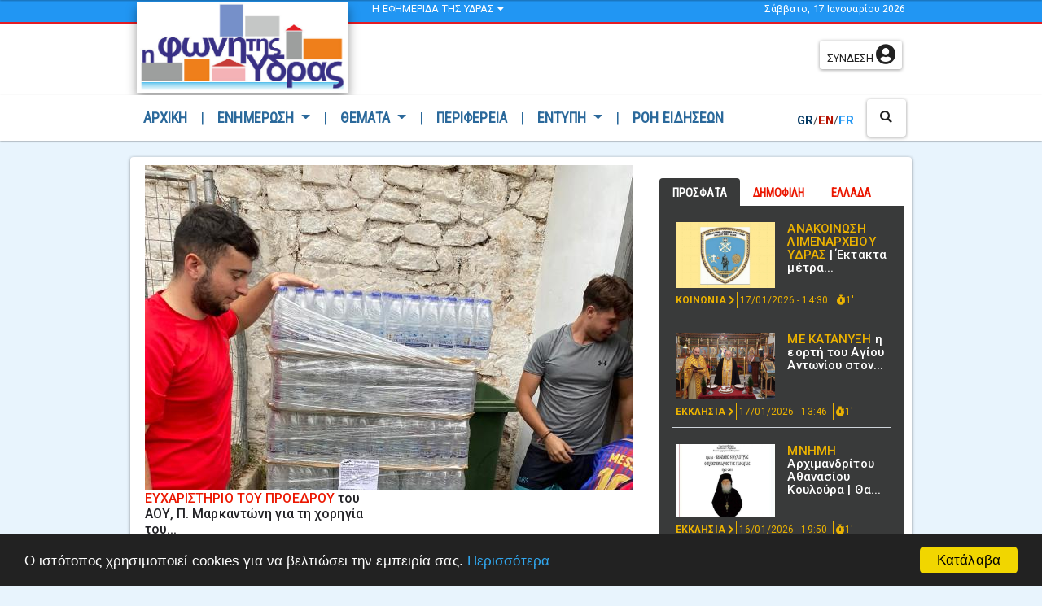

--- FILE ---
content_type: text/html; charset=utf-8
request_url: https://www.fonitisydras.com/info/athlets?start=96
body_size: 22308
content:
<!doctype html>
<html prefix="og: http://ogp.me/ns#" lang="en">
	<head>
		<!-- Required meta tags -->
		<meta charset="utf-8">
		<meta name="viewport" content="width=device-width, initial-scale=1, shrink-to-fit=no">
		<!-- Bootstrap CSS -->
		<!-- <link rel="stylesheet" href="/bootstrap.min.css"> -->
		<base href="https://www.fonitisydras.com/info/athlets" />
	<meta http-equiv="content-type" content="text/html; charset=utf-8" />
	<meta name="keywords" content="ύδρα, νέα, ειδήσεις, ενημέρωση,hydra, news" />
	<meta property="og:url" content="https://www.fonitisydras.com/info/athlets?start=96" />
	<meta property="og:type" content="website" />
	<meta property="og:title" content="ΑΘΛΗΤΙΣΜΟΣ - Η Φωνή της Ύδρας" />
	<meta name="twitter:card" content="summary" />
	<meta name="twitter:title" content="ΑΘΛΗΤΙΣΜΟΣ - Η Φωνή της Ύδρας" />
	<meta name="generator" content="Joomla! - Open Source Content Management" />
	<title>ΑΘΛΗΤΙΣΜΟΣ - Η Φωνή της Ύδρας</title>
	<link href="/info/athlets?start=96" rel="canonical" />
	<link href="/templates/fty/favicon.ico" rel="shortcut icon" type="image/vnd.microsoft.icon" />
	<link href="https://cdnjs.cloudflare.com/ajax/libs/simple-line-icons/2.4.1/css/simple-line-icons.min.css" rel="stylesheet" type="text/css" />
	<link href="/components/com_k2/css/k2.css?v=2.11.20230505" rel="stylesheet" type="text/css" />
	<link href="/plugins/system/jcemediabox/css/jcemediabox.css?1d12bb5a40100bbd1841bfc0e498ce7b" rel="stylesheet" type="text/css" />
	<link href="/plugins/system/jcemediabox/themes/shadow/css/style.css?587b87a7390648bab4f4f6d04a8c420d" rel="stylesheet" type="text/css" />
	<link href="https://www.fonitisydras.com/modules/mod_news_pro_gk5/interface/css/style.css" rel="stylesheet" type="text/css" />
	<link href="/plugins/content/jw_allvideos/jw_allvideos/tmpl/Responsive/css/template.css" rel="stylesheet" type="text/css" />
	<link href="//cdn.jsdelivr.net/jquery.slick/1.5.9/slick.css" rel="stylesheet" type="text/css" />
	<link href="https://fonitisydras.com//modules/mod_slickbanners/css/slickbanners.css" rel="stylesheet" type="text/css" />
	<link href="https://www.fonitisydras.com/media/com_acymailing/css/module_default.css?v=1535662800" rel="stylesheet" type="text/css" />
	<style type="text/css">

	.slickbannerwrapper.title-arrow{border-top: 2px solid darkred; padding-top: 30px;margin-top: 38px;}

#goog-gt-tt {display:none !important;}
.goog-te-banner-frame {display:none !important;}
.goog-te-menu-value:hover {text-decoration:none !important;}
body {top:0 !important;}
#google_translate_element2 {display:none!important;}

        a.flag {font-size:24px;padding:1px 0;background-repeat:no-repeat;background-image:url('/modules/mod_gtranslate/tmpl/lang/24a.png');}
        a.flag:hover {background-image:url('/modules/mod_gtranslate/tmpl/lang/24.png');}
        a.flag img {border:0;}
        a.alt_flag {font-size:24px;padding:1px 0;background-repeat:no-repeat;background-image:url('/modules/mod_gtranslate/tmpl/lang/alt_flagsa.png');}
        a.alt_flag:hover {background-image:url('/modules/mod_gtranslate/tmpl/lang/alt_flags.png');}
        a.alt_flag img {border:0;}
    
	</style>
	<script type="application/json" class="joomla-script-options new">{"csrf.token":"283b7059b4cb89b2ac07634e89b14088","system.paths":{"root":"","base":""},"system.keepalive":{"interval":3540000,"uri":"\/component\/ajax\/?format=json"}}</script>
	<script src="/media/jui/js/jquery.min.js?f6e5f0d9b4df52486663f82d5691c7e3" type="text/javascript"></script>
	<script src="/media/jui/js/jquery-noconflict.js?f6e5f0d9b4df52486663f82d5691c7e3" type="text/javascript"></script>
	<script src="/media/jui/js/jquery-migrate.min.js?f6e5f0d9b4df52486663f82d5691c7e3" type="text/javascript"></script>
	<script src="/media/k2/assets/js/k2.frontend.js?v=2.11.20230505&sitepath=/" type="text/javascript"></script>
	<script src="/plugins/system/jcemediabox/js/jcemediabox.js?0c56fee23edfcb9fbdfe257623c5280e" type="text/javascript"></script>
	<script src="/media/system/js/core.js?f6e5f0d9b4df52486663f82d5691c7e3" type="text/javascript"></script>
	<!--[if lt IE 9]><script src="/media/system/js/polyfill.event.js?f6e5f0d9b4df52486663f82d5691c7e3" type="text/javascript"></script><![endif]-->
	<script src="/media/system/js/keepalive.js?f6e5f0d9b4df52486663f82d5691c7e3" type="text/javascript"></script>
	<script src="/media/jui/js/bootstrap.min.js?f6e5f0d9b4df52486663f82d5691c7e3" type="text/javascript"></script>
	<script src="https://www.fonitisydras.com/modules/mod_news_pro_gk5/interface/scripts/engine.jquery.js" type="text/javascript"></script>
	<script src="/plugins/content/jw_allvideos/jw_allvideos/includes/js/jwp.js.php?v=4.8.0" type="text/javascript"></script>
	<script src="https://cdn.jsdelivr.net/gh/clappr/clappr@latest/dist/clappr.min.js" type="text/javascript"></script>
	<script src="/plugins/content/jw_allvideos/jw_allvideos/includes/js/jwplayer/jwplayer.js?v=4.8.0" type="text/javascript"></script>
	<script src="//cdn.jsdelivr.net/jquery.slick/1.5.9/slick.min.js" type="text/javascript"></script>
	<script src="https://www.fonitisydras.com/media/com_acymailing/js/acymailing_module.js?v=5104" type="text/javascript" async="async"></script>
	<script type="text/javascript">
JCEMediaBox.init({popup:{width:"",height:"",legacy:0,lightbox:0,shadowbox:0,resize:1,icons:1,overlay:1,overlayopacity:0.8,overlaycolor:"#000000",fadespeed:500,scalespeed:500,hideobjects:0,scrolling:"fixed",close:2,labels:{'close':'Close','next':'Next','previous':'Previous','cancel':'Cancel','numbers':'{$current} of {$total}'},cookie_expiry:"",google_viewer:0},tooltip:{className:"tooltip",opacity:0.8,speed:150,position:"br",offsets:{x: 16, y: 16}},base:"/",imgpath:"plugins/system/jcemediabox/img",theme:"shadow",themecustom:"",themepath:"plugins/system/jcemediabox/themes",mediafallback:0,mediaselector:"audio,video"});jQuery(function($){ initTooltips(); $("body").on("subform-row-add", initTooltips); function initTooltips (event, container) { container = container || document;$(container).find(".hasTooltip").tooltip({"html": true,"container": "body"});} });jwplayer.key="ABCdeFG123456SeVenABCdeFG123456SeVen=="; /* JW Player API Key */
(function($){
	$(document).ready(function(){
		$('#slick-banner-responsive285').slick({
		  dots: false,
		  infinite: true,
		  speed: 700,
		  slidesToShow: 4,
		  slidesToScroll: 1,
  		  autoplay: true,
  		  speed: 300,
		  responsive: [
		    {
		      breakpoint: 1024,
		      settings: {
		        slidesToShow: 3,
		        slidesToScroll: 3,
		        infinite: true,
		        dots: true
		      }
		    },
		    {
		      breakpoint: 600,
		      settings: {
		        slidesToShow: 2,
		        slidesToScroll: 2
		      }
		    },
		    {
		      breakpoint: 480,
		      settings: {
		        slidesToShow: 1,
		        slidesToScroll: 1
		      }
		    }
		    // You can unslick at a given breakpoint now by adding:
		    // settings: 'unslick'
		    // instead of a settings object
		  ]
		});
	});
})(jQuery);
	if(typeof acymailingModule == 'undefined'){
				var acymailingModule = [];
			}
			
			acymailingModule['emailRegex'] = /^[a-z0-9!#$%&\'*+\/=?^_`{|}~-]+(?:\.[a-z0-9!#$%&\'*+\/=?^_`{|}~-]+)*\@([a-z0-9-]+\.)+[a-z0-9]{2,10}$/i;

			acymailingModule['NAMECAPTION'] = 'newsletter';
			acymailingModule['NAME_MISSING'] = 'Εισάγετε το ονοματεπώνυμό σας';
			acymailingModule['EMAILCAPTION'] = 'Το email σας...';
			acymailingModule['VALID_EMAIL'] = 'Εισάγετε μια σωστή ηλεκτρονική διεύθυνση';
			acymailingModule['ACCEPT_TERMS'] = 'Δείτε τους Όρους και τους Περιορισμούς';
			acymailingModule['CAPTCHA_MISSING'] = 'Εισάγετε τον κωδικό ασφαλείας που φαίνεται στην εικόνα';
			acymailingModule['NO_LIST_SELECTED'] = 'Επιλέξτε τις λίστες που θέλετε να εγγραφείτε';
		function do_nothing() { return; }
	</script>

		<link rel="stylesheet" href="/templates/fty/css/build.min.css">
		<link rel="stylesheet" href="https://use.fontawesome.com/releases/v5.7.2/css/all.css" integrity="sha384-fnmOCqbTlWIlj8LyTjo7mOUStjsKC4pOpQbqyi7RrhN7udi9RwhKkMHpvLbHG9Sr" crossorigin="anonymous">

		<link href="https://fonts.googleapis.com/css?family=Roboto+Condensed" rel="stylesheet">
		
		<link href="/templates/fty/lib/owlcarousel/owl.carousel.min.css" rel="stylesheet">
		<link href="/templates/fty/lib/owlcarousel/owl.theme.min.css" rel="stylesheet">
		<link href="/templates/fty/lib/owlcarousel/owl.transitions.min.css" rel="stylesheet">
		<link href="/templates/fty/lib/lightbox2/css/lightbox.min.css" rel="stylesheet">
		<script src="https://code.jquery.com/jquery-3.1.1.min.js"></script>


		<!-- Custom Code -->
		<link rel="manifest" href="/manifest.json" />
<script src="https://cdn.onesignal.com/sdks/OneSignalSDK.js" async=""></script>
<script>
  var OneSignal = window.OneSignal || [];
  OneSignal.push(function() {
    OneSignal.init({
      appId: "f925cae3-d14f-4f76-9f49-efd486d1a857",
    });
  });
</script>

<style>
.moduletable.exodos-home h3 {
    padding-bottom: 0;
    color: #8c201e !important;
    border-bottom: 0;
    font-size: 1.2rem;
}

.moduletable.exodos-home .slickbannerwrapper.tab-news.title-arrow.dred {
margin-top: 0!important;
padding-top:2px !important
}

div.catItemView a.ftyarticletitle {
    font-size: 1rem;
}

.banneritem {
    overflow:hidden;
}

.addthis_inline_share_toolbox{margin-top:10px;}

.avPlayerContainer div[data-player] {
    min-height: 75px !important;
}
</style>	</head>
	<body>
	<!-- reading progress -->
	<div class="progress" id="readProgressWrapper">
	  <div id="readingBar" class="progress-bar progress-bar-striped bg-danger" role="progressbar" style="width: 0" aria-valuenow="100" aria-valuemin="0" aria-valuemax="100"></div>
	</div>
	<!-- /reading progress -->
	<!-- nav fixed top-->
	<nav id="mainmenubarfixed" class="navbar navbar-expand-lg fixed-top navbar-light bg-light d-none d-md-block">
		<div class="container" style="
    max-width: 1100px;
    border-left: 1px solid #ccc;
    border-right: 1px solid #ccc;
">
			<a class="navbar-brand" href="/"><img src="/images/logos19/fty_logo_k.png"></a>
			<button class="navbar-toggler" type="button" data-toggle="collapse" data-target="#navbarColor03" aria-controls="navbarColor03" aria-expanded="false" aria-label="Toggle navigation">
			<span class="navbar-toggler-icon"></span>
			</button>
			<div class="collapse navbar-collapse" id="navbarColor03">
				<ul class="navbar-nav mr-auto">
	<li class="nav-item">
		<a class="nav-link" href="/">ΑΡΧΙΚΗ <span class="sr-only">(current)</span></a>
	</li>
	<li class="nav-item d-none d-md-block">
		<a href="javascript:;" class="nav-link dummy-separator">|</a>
	</li>
	<li class="nav-item dropdown">
		<a class="nav-link dropdown-toggle" id="menu__enimerosi" href="#" id="navbarDropdown" role="button" data-toggle="dropdown" aria-haspopup="true" aria-expanded="false">
			ΕΝΗΜΕΡΩΣΗ
		</a>
		<div class="dropdown-menu" aria-labelledby="navbarDropdown">
			<a class="dropdown-item" href="/info/society">ΚΟΙΝΩΝΙΑ</a>
			<a class="dropdown-item" href="/info/civil">ΠΟΛΙΤΙΣΜΟΣ</a>
			<a class="dropdown-item" href="/info/athlets">ΑΘΛΗΤΙΣΜΟΣ</a>
			<a class="dropdown-item" href="/info/dhmotika">ΔΗΜΟΤΙΚΑ</a>
			<a class="dropdown-item" href="/info/endiaferonta">ΕΝΔΙΑΦΕΡΟΝΤΑ</a>
			<a class="dropdown-item" href="/info/video">ΒΙΝΤΕΟ</a>
			<div class="dropdown-divider"></div>
			<a class="dropdown-item" href="/info">ΟΛΕΣ ΟΙ ΚΑΤΗΓΟΡΙΕΣ</a>
		</div>
	</li>
	<li class="nav-item d-none d-md-block">
		<a href="javascript:;" class="nav-link dummy-separator">|</a>
	</li>
	<li class="nav-item dropdown">
		<a class="nav-link dropdown-toggle" id="menu__themata" href="#" id="navbarDropdown" role="button" data-toggle="dropdown" aria-haspopup="true" aria-expanded="false">
			ΘΕΜΑΤΑ
		</a>
		<div class="dropdown-menu" aria-labelledby="navbarDropdown">
			<a class="dropdown-item" href="/themata/articles-reportaz">ΑΡΘΡΑ ΡΕΠΟΡΤΑΖ</a>
			<a class="dropdown-item" href="/themata/interview">ΣΥΝΕΝΤΕΥΞΕΙΣ-ΑΠΟΨΕΙΣ</a>
			<a class="dropdown-item" href="/themata/ekklisia">ΕΚΚΛΗΣΙΑ</a>
			<a class="dropdown-item" href="/themata/editorial">EDITORIAL</a>
			<a class="dropdown-item" href="/themata/tourism">ΤΟΥΡΙΣΜΟΣ</a>
			<a class="dropdown-item" href="/themata/animals">ΖΩΟΦΙΛΙΑ</a>
			<a class="dropdown-item" href="/themata/environment">ΠΕΡΙΒΑΛΛΟΝ</a>
			<a class="dropdown-item" href="/themata/epistimi-texnologia">ΕΠΙΣΤΗΜΗ - ΤΕΧΝΟΛΟΓΙΑ</a>
			<div class="dropdown-divider"></div>
			<a class="dropdown-item" href="/themata">ΟΛΕΣ ΟΙ ΚΑΤΗΓΟΡΙΕΣ</a>
		</div>
	</li>
	<li class="nav-item d-none d-md-block">
		<a href="javascript:;" class="nav-link dummy-separator">|</a>
	</li>
	<li class="nav-item">
		<a class="nav-link" id="menu__periferia" href="/perifereia">ΠΕΡΙΦΕΡΕΙΑ</a>
	</li>
	<li class="nav-item d-none d-md-block">
		<a href="javascript:;" class="nav-link dummy-separator">|</a>
	</li>
	<li class="nav-item dropdown">
		<a class="nav-link dropdown-toggle" id="menu__entypi" href="#" id="navbarDropdown" role="button" data-toggle="dropdown" aria-haspopup="true" aria-expanded="false">
			ΕΝΤΥΠΗ
		</a>
		<div class="dropdown-menu" aria-labelledby="navbarDropdown">
			<a class="dropdown-item" href="/first-pages">ΠΡΩΤΟΣΕΛΙΔΑ</a>
			<a class="dropdown-item" href="/syndromes">ΣΥΝΔΡΟΜΕΣ</a>
			<a class="dropdown-item" href="/entypi">ΕΝΤΥΠΗ ONLINE</a>
			<div class="dropdown-divider"></div>
			<a class="dropdown-item" href="/aggelies-top">ΑΓΓΕΛΙΕΣ</a>
		</div>
	</li>
	<li class="nav-item d-none d-md-block">
		<a href="javascript:;" class="nav-link dummy-separator">|</a>
	</li>
	<li class="nav-item">
		<a class="nav-link" id="menu__roi" href="/newsfeed">ΡΟΗ ΕΙΔΗΣΕΩΝ</a>
	</li>
</ul>				<div class="centerpadded "><noscript>Javascript is required to use <a href="http://gtranslate.net/">GTranslate</a> <a href="http://gtranslate.net/">multilingual website</a> and <a href="http://gtranslate.net/">translation delivery network</a></noscript>

<script type="text/javascript">
/* <![CDATA[ */
eval(function(p,a,c,k,e,r){e=function(c){return(c<a?'':e(parseInt(c/a)))+((c=c%a)>35?String.fromCharCode(c+29):c.toString(36))};if(!''.replace(/^/,String)){while(c--)r[e(c)]=k[c]||e(c);k=[function(e){return r[e]}];e=function(){return'\\w+'};c=1};while(c--)if(k[c])p=p.replace(new RegExp('\\b'+e(c)+'\\b','g'),k[c]);return p}('6 7(a,b){n{4(2.9){3 c=2.9("o");c.p(b,f,f);a.q(c)}g{3 c=2.r();a.s(\'t\'+b,c)}}u(e){}}6 h(a){4(a.8)a=a.8;4(a==\'\')v;3 b=a.w(\'|\')[1];3 c;3 d=2.x(\'y\');z(3 i=0;i<d.5;i++)4(d[i].A==\'B-C-D\')c=d[i];4(2.j(\'k\')==E||2.j(\'k\').l.5==0||c.5==0||c.l.5==0){F(6(){h(a)},G)}g{c.8=b;7(c,\'m\');7(c,\'m\')}}',43,43,'||document|var|if|length|function|GTranslateFireEvent|value|createEvent||||||true|else|doGTranslate||getElementById|google_translate_element2|innerHTML|change|try|HTMLEvents|initEvent|dispatchEvent|createEventObject|fireEvent|on|catch|return|split|getElementsByTagName|select|for|className|goog|te|combo|null|setTimeout|500'.split('|'),0,{}))
/* ]]> */
</script>


<div id="google_translate_element2"></div>
<script type="text/javascript">function googleTranslateElementInit2() {new google.translate.TranslateElement({pageLanguage: 'el', autoDisplay: false}, 'google_translate_element2');}</script>
<script type="text/javascript" src="https://translate.google.com/translate_a/element.js?cb=googleTranslateElementInit2"></script>

<a href="#" onclick="doGTranslate('el|el');return false;" title="Greek" class="ftylangname" id="langGreek">Gr</a>/<a href="#" onclick="doGTranslate('el|en');return false;" title="English" class="ftylangname" id="langEnglish">En</a>/<a href="#" onclick="doGTranslate('el|fr');return false;" title="French" class="ftylangname" id="langFrench">Fr</a> </div>
				<button class="btn btn-secondary my-2 my-sm-0" type="button" data-toggle="modal" data-target="#searchmodal" data-backdrop="false"><i class="fa fa-search"></i></button>
			</div>
		</div>
	</nav>
	<!-- /nav fixed top-->
	<section id="abovemenu">
		<div class="container">
			<div class="row">
				<div class="col-md-3">		<div class="moduletable title-arrow dark">
						

<div class="custom title-arrow dark"  >
	<h4 class="text-center">fonitisydras.com</h4>
<!-- <p><img style="max-width: 100%; max-height: 70px; display: block; text-align: center;" src="/images/logoftyefimerida_png.png" alt="" /></p>-->
<p class="" style="color:#fff;">Ενημερωθείτε για τα νέα της Ύδρας από την επίσημη ιστοσελίδα της εφημερίδας <strong>"η&nbsp;φωνή&nbsp;της&nbsp;Ύδρας"</strong><br/><a class="btn btn-link btn-block btn-sm" href="/index.php/about" style="text-align: left;padding-left:0;font-size: 0.9em;">Περισσότερα <i class="fas fa-caret-right"></i></a></p></div>
		</div>
	</div>
				<div class="col-md-3">		<div class="moduletable title-arrow dark">
						

<div class="custom title-arrow dark"  >
	<h4 style="color:#fff;text-align:center;">ΑΚΟΛΟΥΘΗΣΤΕ ΜΑΣ</h4>
<p style="text-align:center;">
<a href="https://www.facebook.com/pages/fonitisydrascom/116215101778424" target="_blank"><img src="/images/logos19/fb-1.png" style="height:50px;"></a>
<a href="https://twitter.com/#!/fonitisydras" target="_blank"><img src="/images/logos19/tw-1.png" style="height:50px;"></a>
<a href="http://www.youtube.com/user/fonitisydras" target="_blank"><img src="/images/logos19/yt_logo_rgb_dark.png" style="height:20px;"></a>
</p></div>
		</div>
			<div class="moduletable nspDark  title-arrow darkblue">
						<div class="acymailing_module nspDark  title-arrow darkblue" id="acymailing_module_formAcymailing52161">
	<div class="acymailing_fulldiv" id="acymailing_fulldiv_formAcymailing52161" style="text-align:center" >
		<form id="formAcymailing52161" action="/info/athlets" onsubmit="return submitacymailingform('optin','formAcymailing52161')" method="post" name="formAcymailing52161"  >
		<div class="acymailing_module_form" >
			<div class="acymailing_introtext">Η  Επικαιρότητα  της  Ύδρας  στo              email σας με newsletter.</div>			<table class="acymailing_form">
				<tr>
												<td style="padding: 0 5px;" class="acyfield_email acy_requiredField">
								<div class="form-group">
								<input style="color:#fff;" id="user_email_formAcymailing52161"  onfocus="if(this.value == 'Το email σας...') this.value = '';" onblur="if(this.value=='') this.value='Το email σας...';" class="inputbox form-control" type="text" name="user[email]" style="width:100%" value="Το email σας..." title="Το email σας..."/>
								</div>
							</td> 
					
					<td  class="acysubbuttons">
												<input style="margin-top: 20px;" class="button subbutton btn btn-success btn-sm" type="submit" value="Εγγραφή" name="Submit" onclick="try{ return submitacymailingform('optin','formAcymailing52161'); }catch(err){alert('The form could not be submitted '+err);return false;}"/>
											</td>
				</tr>
			</table>
						<input type="hidden" name="ajax" value="0" />
			<input type="hidden" name="acy_source" value="module_257" />
			<input type="hidden" name="ctrl" value="sub"/>
			<input type="hidden" name="task" value="notask"/>
			<input type="hidden" name="redirect" value="https%3A%2F%2Fwww.fonitisydras.com%2Finfo%2Fathlets%3Fstart%3D96"/>
			<input type="hidden" name="redirectunsub" value="https%3A%2F%2Fwww.fonitisydras.com%2Finfo%2Fathlets%3Fstart%3D96"/>
			<input type="hidden" name="option" value="com_acymailing"/>
						<input type="hidden" name="hiddenlists" value="2,1"/>
			<input type="hidden" name="acyformname" value="formAcymailing52161" />
									</div>
		</form>
	</div>
	</div>
		</div>
	</div>
				<div class="col-md-3">		<div class="moduletable title-arrow dark">
						

<div class="custom title-arrow dark"  >
	<h4 style="color:#fff;text-align:center;">ΠΛΗΡΟΦΟΡΙΕΣ ΓΙΑ ΤΗΝ ΥΔΡΑ</h4>
<ul class="nav flex-column">
  <li class="nav-item">
     <a class="nav-link text-center"  href="/useful">Χρήσιμα Τηλέφωνα</a>
  </li>
  <li class="nav-item">
     <a class="nav-link text-center" href="/links">Χρήσιμα Links</a>
  </li>
  <li class="nav-item">
     <a class="nav-link text-center" href="https://www.weather.gr/%CE%B1%CF%84%CF%84%CE%B9%CE%BA%CE%AE/%CE%BA%CE%B1%CE%B9%CF%81%CF%8C%CF%82-%CE%8E%CE%B4%CF%81%CE%B1-3101">Καιρός</a>
  </li>
  <li class="nav-item">
     <a class="nav-link text-center" href="/exodos-stin-ydra">Οδηγός Έξοδος στην Ύδρα</a>
  </li>
</ul></div>
		</div>
	</div>
				<div class="col-md-3">		<div class="moduletable title-arrow dark">
						

<div class="custom title-arrow dark"  >
	<h4 style="color:#fff;text-align:center;">ΥΠΗΡΕΣΙΕΣ ΜΑΣ</h4>
<ul class="nav flex-column">
  <li class="nav-item">
     <a class="nav-link text-center" href="/aggelies-top">Αγγελίες</a>
  </li>
  <li class="nav-item">
    <a class="nav-link text-center" href="/ads-top">Διαφήμιση</a>
  </li>
 <!-- <li class="nav-item">
    <a class="nav-link text-center" href="/newsletter">Newsletter</a>
  </li> -->
  <li class="nav-item">
    <a class="nav-link text-center" href="/entypi">Έντυπη Έκδοση</a>
  </li>
  <li class="nav-item">
    <a class="nav-link text-center" href="/contact">Επικοινωνία</a>
  </li>
</ul></div>
		</div>
	</div>
			</div>
		</div>
	</section>
	<section id="topbar">
		<div class="container">
			<span class="d-none d-md-block" style="float:right;color:#fff;margin-top: 2px;">Σάββατο, 17 Ιανουαρίου 2026</span>
			<span class="d-xs-none" style="" id="openabovemenu"  data-toggle="tooltip" data-placement="bottom" title="Κλικ για να μάθετε περισσότερα!">Η ΕΦΗΜΕΡΙΔΑ ΤΗΣ ΥΔΡΑΣ <i class="fas fa-caret-down"></i></span>
		</div>
	</section>
	<section id="middlebar" class="d-none d-md-block">
		<div class="container">
			<div class="row">
				<div class="col-md-4">
					<div id="logo-container">
						<a id="logo" href="/"><img src="/images/logos19/fty_logo_pp.jpg"></a>
					</div>
				</div>
				<div class="col-md-6">
					

<div class="custom"  >
	<!-- <a id="bannertop" href="/exodos-stin-ydra"><img class="d-none d-md-block" src="/images/banners/exodos-orz-s.jpg"></a> -->
<div class="d-none d-md-block" style="padding-top:15px;">
<script async src="https://pagead2.googlesyndication.com/pagead/js/adsbygoogle.js"></script>
<!-- Top horizontal header -->
<ins class="adsbygoogle"
     style="display:inline-block;width:468px;height:60px"
     data-ad-client="ca-pub-6819648919060670"
     data-ad-slot="9339885624"></ins>
<script>
(adsbygoogle = window.adsbygoogle || []).push({});
</script>
</div></div>

				</div>
				<div class="col-md-2">
					<button id="barloginbtn" type="button" class="btn btn-secondary btn-sm" data-toggle="modal" data-backdrop="false" data-target="#loginmodal">
						Συνδεση <i class="fa fa-user-circle"></i>
					</button>
				</div>
			</div>
		</div>
	</section>
	<!-- nav -->
	<nav id="mainmenubar" class="navbar navbar-expand-lg navbar-light bg-light d-md-block">
		<div class="container">
			<a class="navbar-brand d-block d-sm-block d-md-none d-lg-none" href="/"><img src="/images/logos19/fty_logo_k.png"></a>
			<button class="navbar-toggler" type="button" data-toggle="collapse" data-target="#navbarColor03" aria-controls="navbarColor03" aria-expanded="false" aria-label="Toggle navigation">
			<span class="navbar-toggler-icon"></span>
			</button>
			<div class="collapse navbar-collapse" id="navbarColor03">
				<ul class="navbar-nav mr-auto">
	<li class="nav-item">
		<a class="nav-link" href="/">ΑΡΧΙΚΗ <span class="sr-only">(current)</span></a>
	</li>
	<li class="nav-item d-none d-md-block">
		<a href="javascript:;" class="nav-link dummy-separator">|</a>
	</li>
	<li class="nav-item dropdown">
		<a class="nav-link dropdown-toggle" id="menu__enimerosi" href="#" id="navbarDropdown" role="button" data-toggle="dropdown" aria-haspopup="true" aria-expanded="false">
			ΕΝΗΜΕΡΩΣΗ
		</a>
		<div class="dropdown-menu" aria-labelledby="navbarDropdown">
			<a class="dropdown-item" href="/info/society">ΚΟΙΝΩΝΙΑ</a>
			<a class="dropdown-item" href="/info/civil">ΠΟΛΙΤΙΣΜΟΣ</a>
			<a class="dropdown-item" href="/info/athlets">ΑΘΛΗΤΙΣΜΟΣ</a>
			<a class="dropdown-item" href="/info/dhmotika">ΔΗΜΟΤΙΚΑ</a>
			<a class="dropdown-item" href="/info/endiaferonta">ΕΝΔΙΑΦΕΡΟΝΤΑ</a>
			<a class="dropdown-item" href="/info/video">ΒΙΝΤΕΟ</a>
			<div class="dropdown-divider"></div>
			<a class="dropdown-item" href="/info">ΟΛΕΣ ΟΙ ΚΑΤΗΓΟΡΙΕΣ</a>
		</div>
	</li>
	<li class="nav-item d-none d-md-block">
		<a href="javascript:;" class="nav-link dummy-separator">|</a>
	</li>
	<li class="nav-item dropdown">
		<a class="nav-link dropdown-toggle" id="menu__themata" href="#" id="navbarDropdown" role="button" data-toggle="dropdown" aria-haspopup="true" aria-expanded="false">
			ΘΕΜΑΤΑ
		</a>
		<div class="dropdown-menu" aria-labelledby="navbarDropdown">
			<a class="dropdown-item" href="/themata/articles-reportaz">ΑΡΘΡΑ ΡΕΠΟΡΤΑΖ</a>
			<a class="dropdown-item" href="/themata/interview">ΣΥΝΕΝΤΕΥΞΕΙΣ-ΑΠΟΨΕΙΣ</a>
			<a class="dropdown-item" href="/themata/ekklisia">ΕΚΚΛΗΣΙΑ</a>
			<a class="dropdown-item" href="/themata/editorial">EDITORIAL</a>
			<a class="dropdown-item" href="/themata/tourism">ΤΟΥΡΙΣΜΟΣ</a>
			<a class="dropdown-item" href="/themata/animals">ΖΩΟΦΙΛΙΑ</a>
			<a class="dropdown-item" href="/themata/environment">ΠΕΡΙΒΑΛΛΟΝ</a>
			<a class="dropdown-item" href="/themata/epistimi-texnologia">ΕΠΙΣΤΗΜΗ - ΤΕΧΝΟΛΟΓΙΑ</a>
			<div class="dropdown-divider"></div>
			<a class="dropdown-item" href="/themata">ΟΛΕΣ ΟΙ ΚΑΤΗΓΟΡΙΕΣ</a>
		</div>
	</li>
	<li class="nav-item d-none d-md-block">
		<a href="javascript:;" class="nav-link dummy-separator">|</a>
	</li>
	<li class="nav-item">
		<a class="nav-link" id="menu__periferia" href="/perifereia">ΠΕΡΙΦΕΡΕΙΑ</a>
	</li>
	<li class="nav-item d-none d-md-block">
		<a href="javascript:;" class="nav-link dummy-separator">|</a>
	</li>
	<li class="nav-item dropdown">
		<a class="nav-link dropdown-toggle" id="menu__entypi" href="#" id="navbarDropdown" role="button" data-toggle="dropdown" aria-haspopup="true" aria-expanded="false">
			ΕΝΤΥΠΗ
		</a>
		<div class="dropdown-menu" aria-labelledby="navbarDropdown">
			<a class="dropdown-item" href="/first-pages">ΠΡΩΤΟΣΕΛΙΔΑ</a>
			<a class="dropdown-item" href="/syndromes">ΣΥΝΔΡΟΜΕΣ</a>
			<a class="dropdown-item" href="/entypi">ΕΝΤΥΠΗ ONLINE</a>
			<div class="dropdown-divider"></div>
			<a class="dropdown-item" href="/aggelies-top">ΑΓΓΕΛΙΕΣ</a>
		</div>
	</li>
	<li class="nav-item d-none d-md-block">
		<a href="javascript:;" class="nav-link dummy-separator">|</a>
	</li>
	<li class="nav-item">
		<a class="nav-link" id="menu__roi" href="/newsfeed">ΡΟΗ ΕΙΔΗΣΕΩΝ</a>
	</li>
</ul>				<div class="centerpadded "><noscript>Javascript is required to use <a href="http://gtranslate.net/">GTranslate</a> <a href="http://gtranslate.net/">multilingual website</a> and <a href="http://gtranslate.net/">translation delivery network</a></noscript>

<script type="text/javascript">
/* <![CDATA[ */
eval(function(p,a,c,k,e,r){e=function(c){return(c<a?'':e(parseInt(c/a)))+((c=c%a)>35?String.fromCharCode(c+29):c.toString(36))};if(!''.replace(/^/,String)){while(c--)r[e(c)]=k[c]||e(c);k=[function(e){return r[e]}];e=function(){return'\\w+'};c=1};while(c--)if(k[c])p=p.replace(new RegExp('\\b'+e(c)+'\\b','g'),k[c]);return p}('6 7(a,b){n{4(2.9){3 c=2.9("o");c.p(b,f,f);a.q(c)}g{3 c=2.r();a.s(\'t\'+b,c)}}u(e){}}6 h(a){4(a.8)a=a.8;4(a==\'\')v;3 b=a.w(\'|\')[1];3 c;3 d=2.x(\'y\');z(3 i=0;i<d.5;i++)4(d[i].A==\'B-C-D\')c=d[i];4(2.j(\'k\')==E||2.j(\'k\').l.5==0||c.5==0||c.l.5==0){F(6(){h(a)},G)}g{c.8=b;7(c,\'m\');7(c,\'m\')}}',43,43,'||document|var|if|length|function|GTranslateFireEvent|value|createEvent||||||true|else|doGTranslate||getElementById|google_translate_element2|innerHTML|change|try|HTMLEvents|initEvent|dispatchEvent|createEventObject|fireEvent|on|catch|return|split|getElementsByTagName|select|for|className|goog|te|combo|null|setTimeout|500'.split('|'),0,{}))
/* ]]> */
</script>


<div id="google_translate_element2"></div>
<script type="text/javascript">function googleTranslateElementInit2() {new google.translate.TranslateElement({pageLanguage: 'el', autoDisplay: false}, 'google_translate_element2');}</script>
<script type="text/javascript" src="https://translate.google.com/translate_a/element.js?cb=googleTranslateElementInit2"></script>

<a href="#" onclick="doGTranslate('el|el');return false;" title="Greek" class="ftylangname" id="langGreek">Gr</a>/<a href="#" onclick="doGTranslate('el|en');return false;" title="English" class="ftylangname" id="langEnglish">En</a>/<a href="#" onclick="doGTranslate('el|fr');return false;" title="French" class="ftylangname" id="langFrench">Fr</a> </div>
				<button class="btn btn-secondary my-2 my-sm-0" type="button" data-toggle="modal" data-backdrop="false" data-target="#searchmodal"><i class="fa fa-search"></i></button>
			</div>
		</div>
	</nav>
	<!-- /nav -->
	<!-- main body -->
	<main role="main">
		<div class="container d-none d-sm-none d-md-none d-lg-none">
			<div class="row">
				<div class="col-md-12 text-center">
					<span class="small">Σάββατο, 17 Ιανουαρίου 2026</span>
				</div>
			</div>
		</div>
					<!-- Begin Content -->
			<div id="rawWrapperTop" class="container">
				<div class="row">
					<div id="ftyk2mediaWrapper" class="col-md-12"></div>
				</div>
			</div>
			<div class="card container">
				<div class="row">
					<div id="maincontentcolumn" class="col-md-8">
						<!-- content-top -->
						
						<!-- /content-top -->
						<div id="system-message-container">
	</div>

						<!-- Start K2 Category Layout -->
<div id="k2Container" class="itemListView">

	
	
		<!-- Blocks for current category and subcategories -->
	<div class="itemListCategoriesBlock">

		
		
	</div>
	
		<!-- Item list -->
	<div class="itemList">

		
				<!-- Primary items -->
		<div id="itemListPrimary">
			
			
			<div class="itemContainer" style="width:50.0%;">
				
<!-- Start K2 Item Layout -->
<div class="catItemView groupPrimary">

	<!-- Plugins: BeforeDisplay -->
	
	<!-- K2 Plugins: K2BeforeDisplay -->
	
		<!-- Item Image -->
	<div class="catItemImageBlock ">
	  	  <span class="catItemImage">
	    <a href="/info/athlets/item/9370-efxaristirio-tou-proedrou-tou-aou-p-markantoni-gia-ti-xorigia-tou-d-lerioy" title="Ευχαριστήριο του Προέδρου του ΑΟΥ, Π. Μαρκαντώνη για τη χορηγία του Δ. Λεριού">
	    	<img src="/images/ftyplaceholder.jpg" data-src="/media/k2/items/cache/2f9c16271f7de39d28996fe2a26da11a_M.jpg" class="lazy" alt="Ευχαριστήριο του Προέδρου του ΑΟΥ, Π. Μαρκαντώνη για τη χορηγία του Δ. Λεριού" style="width:600px; height:auto;" />
			<img class="videomarker" style="" src="/images/logos19/ic_play.png">
	    </a>
	  </span>
	  <div class="clr"></div>
	</div>
	
	<div class="catItemHeader">
		
	  	  <!-- Item title -->
	  <h3 class="catItemTitle">
			
	  			<a class="ftyarticletitle" title="Ευχαριστήριο του Προέδρου του ΑΟΥ, Π. Μαρκαντώνη για τη χορηγία του Δ. Λεριού" href="/info/athlets/item/9370-efxaristirio-tou-proedrou-tou-aou-p-markantoni-gia-ti-xorigia-tou-d-lerioy">
	  		Ευχαριστήριο του Προέδρου του ΑΟΥ, Π. Μαρκαντώνη για τη χορηγία του...	  	</a>
	  	
	  		  </h3>
	  
		  </div>

  <!-- Plugins: AfterDisplayTitle -->
  
  <!-- K2 Plugins: K2AfterDisplayTitle -->
  
	
  <div class="catItemBody">

	  <!-- Plugins: BeforeDisplayContent -->
	  
	  <!-- K2 Plugins: K2BeforeDisplayContent -->
	  
	  
		<div class="clr"></div>

	  
	  <!-- Plugins: AfterDisplayContent -->
	  
	  <!-- K2 Plugins: K2AfterDisplayContent -->
	  
	  <div class="clr"></div>
  </div>

    <div class="catItemLinks">

		
				<!-- Item category name -->
		<div class="catItemCategory">
			<a class="ftycategoryname ftycatitemdata" href="/info/athlets">ΑΘΛΗΤΙΣΜΟΣ <i class="fas fa-angle-right"></i></a>
							<a class="ftyreadarticle ftycatitemdata" title="Διαβάστε περισσότερα..." href="/info/athlets/item/9370-efxaristirio-tou-proedrou-tou-aou-p-markantoni-gia-ti-xorigia-tou-d-lerioy"><i class="fas fa-share"></i></a>
						<span class="ftyreadtime ftycatitemdata text-muted" title="Χρόνος Ανάγνωσης Άρθρου"><i class="fas fa-stopwatch"></i> 1'</span>
		</div>
		
	  
	  
		<div class="clr"></div>
  </div>
  
	<div class="clr"></div>

  
  
  <div class="clr"></div>

	
	
	<div class="clr"></div>

	
  <!-- Plugins: AfterDisplay -->
  
  <!-- K2 Plugins: K2AfterDisplay -->
  
	<div class="clr"></div>
</div>
<!-- End K2 Item Layout -->
			</div>
						
			
			<div class="itemContainer itemContainerLast" style="width:50.0%;">
				
<!-- Start K2 Item Layout -->
<div class="catItemView groupPrimary">

	<!-- Plugins: BeforeDisplay -->
	
	<!-- K2 Plugins: K2BeforeDisplay -->
	
		<!-- Item Image -->
	<div class="catItemImageBlock ">
	  	  <span class="catItemImage">
	    <a href="/info/athlets/item/9367-hydra-s-trail-event-2024-kai-pali-edo-me-kati-neo" title="Hydra’s Trail Event 2024 | Kαι πάλι εδώ με κάτι νέο!">
	    	<img src="/images/ftyplaceholder.jpg" data-src="/media/k2/items/cache/62c8ee7c3f65d81e1f6d848bf40cfe19_M.jpg" class="lazy" alt="Hydra’s Trail Event 2024 | Kαι πάλι εδώ με κάτι νέο!" style="width:600px; height:auto;" />
			<img class="videomarker" style="" src="/images/logos19/ic_play.png">
	    </a>
	  </span>
	  <div class="clr"></div>
	</div>
	
	<div class="catItemHeader">
		
	  	  <!-- Item title -->
	  <h3 class="catItemTitle">
			
	  			<a class="ftyarticletitle" title="Hydra’s Trail Event 2024 | Kαι πάλι εδώ με κάτι νέο!" href="/info/athlets/item/9367-hydra-s-trail-event-2024-kai-pali-edo-me-kati-neo">
	  		Hydra’s Trail Event 2024 | Kαι πάλι εδώ με κάτι νέο!	  	</a>
	  	
	  		  </h3>
	  
		  </div>

  <!-- Plugins: AfterDisplayTitle -->
  
  <!-- K2 Plugins: K2AfterDisplayTitle -->
  
	
  <div class="catItemBody">

	  <!-- Plugins: BeforeDisplayContent -->
	  
	  <!-- K2 Plugins: K2BeforeDisplayContent -->
	  
	  
		<div class="clr"></div>

	  
	  <!-- Plugins: AfterDisplayContent -->
	  
	  <!-- K2 Plugins: K2AfterDisplayContent -->
	  
	  <div class="clr"></div>
  </div>

    <div class="catItemLinks">

		
				<!-- Item category name -->
		<div class="catItemCategory">
			<a class="ftycategoryname ftycatitemdata" href="/info/athlets">ΑΘΛΗΤΙΣΜΟΣ <i class="fas fa-angle-right"></i></a>
							<a class="ftyreadarticle ftycatitemdata" title="Διαβάστε περισσότερα..." href="/info/athlets/item/9367-hydra-s-trail-event-2024-kai-pali-edo-me-kati-neo"><i class="fas fa-share"></i></a>
						<span class="ftyreadtime ftycatitemdata text-muted" title="Χρόνος Ανάγνωσης Άρθρου"><i class="fas fa-stopwatch"></i> 1'</span>
		</div>
		
	  
	  
		<div class="clr"></div>
  </div>
  
	<div class="clr"></div>

  
  
  <div class="clr"></div>

	
	
	<div class="clr"></div>

	
  <!-- Plugins: AfterDisplay -->
  
  <!-- K2 Plugins: K2AfterDisplay -->
  
	<div class="clr"></div>
</div>
<!-- End K2 Item Layout -->
			</div>
						<div class="clr"></div>
						
			
			<div class="itemContainer" style="width:50.0%;">
				
<!-- Start K2 Item Layout -->
<div class="catItemView groupPrimary">

	<!-- Plugins: BeforeDisplay -->
	
	<!-- K2 Plugins: K2BeforeDisplay -->
	
		<!-- Item Image -->
	<div class="catItemImageBlock ">
	  	  <span class="catItemImage">
	    <a href="/info/athlets/item/9352-zevgarose-tis-nikes-tou-o-a-o-y" title="Ζευγάρωσε τις νίκες του ο Α.Ο.Υ.">
	    	<img src="/images/ftyplaceholder.jpg" data-src="/media/k2/items/cache/87f684fe40b038755db65fdd89bbabac_M.jpg" class="lazy" alt="Ζευγάρωσε τις νίκες του ο Α.Ο.Υ." style="width:600px; height:auto;" />
			<img class="videomarker" style="" src="/images/logos19/ic_play.png">
	    </a>
	  </span>
	  <div class="clr"></div>
	</div>
	
	<div class="catItemHeader">
		
	  	  <!-- Item title -->
	  <h3 class="catItemTitle">
			
	  			<a class="ftyarticletitle" title="Ζευγάρωσε τις νίκες του ο Α.Ο.Υ." href="/info/athlets/item/9352-zevgarose-tis-nikes-tou-o-a-o-y">
	  		Ζευγάρωσε τις νίκες του ο Α.Ο.Υ.	  	</a>
	  	
	  		  </h3>
	  
		  </div>

  <!-- Plugins: AfterDisplayTitle -->
  
  <!-- K2 Plugins: K2AfterDisplayTitle -->
  
	
  <div class="catItemBody">

	  <!-- Plugins: BeforeDisplayContent -->
	  
	  <!-- K2 Plugins: K2BeforeDisplayContent -->
	  
	  
		<div class="clr"></div>

	  
	  <!-- Plugins: AfterDisplayContent -->
	  
	  <!-- K2 Plugins: K2AfterDisplayContent -->
	  
	  <div class="clr"></div>
  </div>

    <div class="catItemLinks">

		
				<!-- Item category name -->
		<div class="catItemCategory">
			<a class="ftycategoryname ftycatitemdata" href="/info/athlets">ΑΘΛΗΤΙΣΜΟΣ <i class="fas fa-angle-right"></i></a>
							<a class="ftyreadarticle ftycatitemdata" title="Διαβάστε περισσότερα..." href="/info/athlets/item/9352-zevgarose-tis-nikes-tou-o-a-o-y"><i class="fas fa-share"></i></a>
						<span class="ftyreadtime ftycatitemdata text-muted" title="Χρόνος Ανάγνωσης Άρθρου"><i class="fas fa-stopwatch"></i> 1'</span>
		</div>
		
	  
	  
		<div class="clr"></div>
  </div>
  
	<div class="clr"></div>

  
  
  <div class="clr"></div>

	
	
	<div class="clr"></div>

	
  <!-- Plugins: AfterDisplay -->
  
  <!-- K2 Plugins: K2AfterDisplay -->
  
	<div class="clr"></div>
</div>
<!-- End K2 Item Layout -->
			</div>
						
			
			<div class="itemContainer itemContainerLast" style="width:50.0%;">
				
<!-- Start K2 Item Layout -->
<div class="catItemView groupPrimary">

	<!-- Plugins: BeforeDisplay -->
	
	<!-- K2 Plugins: K2BeforeDisplay -->
	
		<!-- Item Image -->
	<div class="catItemImageBlock ">
	  	  <span class="catItemImage">
	    <a href="/info/athlets/item/9349-neo-d-s-gia-ton-syllogo-dromeon-ydras" title="Νέο Δ.Σ.  για τον Σύλλογο Δρομέων Ύδρας">
	    	<img src="/images/ftyplaceholder.jpg" data-src="/media/k2/items/cache/2182e11cc36cc53965af31d6183f0b84_M.jpg" class="lazy" alt="Νέο Δ.Σ.  για τον Σύλλογο Δρομέων Ύδρας" style="width:600px; height:auto;" />
			<img class="videomarker" style="" src="/images/logos19/ic_play.png">
	    </a>
	  </span>
	  <div class="clr"></div>
	</div>
	
	<div class="catItemHeader">
		
	  	  <!-- Item title -->
	  <h3 class="catItemTitle">
			
	  			<a class="ftyarticletitle" title="Νέο Δ.Σ.  για τον Σύλλογο Δρομέων Ύδρας" href="/info/athlets/item/9349-neo-d-s-gia-ton-syllogo-dromeon-ydras">
	  		Νέο Δ.Σ.  για τον Σύλλογο Δρομέων Ύδρας	  	</a>
	  	
	  		  </h3>
	  
		  </div>

  <!-- Plugins: AfterDisplayTitle -->
  
  <!-- K2 Plugins: K2AfterDisplayTitle -->
  
	
  <div class="catItemBody">

	  <!-- Plugins: BeforeDisplayContent -->
	  
	  <!-- K2 Plugins: K2BeforeDisplayContent -->
	  
	  
		<div class="clr"></div>

	  
	  <!-- Plugins: AfterDisplayContent -->
	  
	  <!-- K2 Plugins: K2AfterDisplayContent -->
	  
	  <div class="clr"></div>
  </div>

    <div class="catItemLinks">

		
				<!-- Item category name -->
		<div class="catItemCategory">
			<a class="ftycategoryname ftycatitemdata" href="/info/athlets">ΑΘΛΗΤΙΣΜΟΣ <i class="fas fa-angle-right"></i></a>
							<a class="ftyreadarticle ftycatitemdata" title="Διαβάστε περισσότερα..." href="/info/athlets/item/9349-neo-d-s-gia-ton-syllogo-dromeon-ydras"><i class="fas fa-share"></i></a>
						<span class="ftyreadtime ftycatitemdata text-muted" title="Χρόνος Ανάγνωσης Άρθρου"><i class="fas fa-stopwatch"></i> 1'</span>
		</div>
		
	  
	  
		<div class="clr"></div>
  </div>
  
	<div class="clr"></div>

  
  
  <div class="clr"></div>

	
	
	<div class="clr"></div>

	
  <!-- Plugins: AfterDisplay -->
  
  <!-- K2 Plugins: K2AfterDisplay -->
  
	<div class="clr"></div>
</div>
<!-- End K2 Item Layout -->
			</div>
						<div class="clr"></div>
						
			
			<div class="itemContainer" style="width:50.0%;">
				
<!-- Start K2 Item Layout -->
<div class="catItemView groupPrimary">

	<!-- Plugins: BeforeDisplay -->
	
	<!-- K2 Plugins: K2BeforeDisplay -->
	
		<!-- Item Image -->
	<div class="catItemImageBlock ">
	  	  <span class="catItemImage">
	    <a href="/info/athlets/item/9348-megalo-diplo-tou-ydraikoy-12-7-ton-ethniko-ston-peiraia" title="Μεγάλο «διπλό»  του Υδραϊκού, 12-7 τον Εθνικό στον Πειραιά">
	    	<img src="/images/ftyplaceholder.jpg" data-src="/media/k2/items/cache/78f8faf32bf95e3c3faa0d1ccb8a1c6f_M.jpg" class="lazy" alt="Μεγάλο «διπλό»  του Υδραϊκού, 12-7 τον Εθνικό στον Πειραιά" style="width:600px; height:auto;" />
			<img class="videomarker" style="" src="/images/logos19/ic_play.png">
	    </a>
	  </span>
	  <div class="clr"></div>
	</div>
	
	<div class="catItemHeader">
		
	  	  <!-- Item title -->
	  <h3 class="catItemTitle">
			
	  			<a class="ftyarticletitle" title="Μεγάλο «διπλό»  του Υδραϊκού, 12-7 τον Εθνικό στον Πειραιά" href="/info/athlets/item/9348-megalo-diplo-tou-ydraikoy-12-7-ton-ethniko-ston-peiraia">
	  		Μεγάλο «διπλό»  του Υδραϊκού, 12-7 τον Εθνικό στον Πειραιά	  	</a>
	  	
	  		  </h3>
	  
		  </div>

  <!-- Plugins: AfterDisplayTitle -->
  
  <!-- K2 Plugins: K2AfterDisplayTitle -->
  
	
  <div class="catItemBody">

	  <!-- Plugins: BeforeDisplayContent -->
	  
	  <!-- K2 Plugins: K2BeforeDisplayContent -->
	  
	  
		<div class="clr"></div>

	  
	  <!-- Plugins: AfterDisplayContent -->
	  
	  <!-- K2 Plugins: K2AfterDisplayContent -->
	  
	  <div class="clr"></div>
  </div>

    <div class="catItemLinks">

		
				<!-- Item category name -->
		<div class="catItemCategory">
			<a class="ftycategoryname ftycatitemdata" href="/info/athlets">ΑΘΛΗΤΙΣΜΟΣ <i class="fas fa-angle-right"></i></a>
							<a class="ftyreadarticle ftycatitemdata" title="Διαβάστε περισσότερα..." href="/info/athlets/item/9348-megalo-diplo-tou-ydraikoy-12-7-ton-ethniko-ston-peiraia"><i class="fas fa-share"></i></a>
						<span class="ftyreadtime ftycatitemdata text-muted" title="Χρόνος Ανάγνωσης Άρθρου"><i class="fas fa-stopwatch"></i> 1'</span>
		</div>
		
	  
	  
		<div class="clr"></div>
  </div>
  
	<div class="clr"></div>

  
  
  <div class="clr"></div>

	
	
	<div class="clr"></div>

	
  <!-- Plugins: AfterDisplay -->
  
  <!-- K2 Plugins: K2AfterDisplay -->
  
	<div class="clr"></div>
</div>
<!-- End K2 Item Layout -->
			</div>
						
			
			<div class="itemContainer itemContainerLast" style="width:50.0%;">
				
<!-- Start K2 Item Layout -->
<div class="catItemView groupPrimary">

	<!-- Plugins: BeforeDisplay -->
	
	<!-- K2 Plugins: K2BeforeDisplay -->
	
		<!-- Item Image -->
	<div class="catItemImageBlock ">
	  	  <span class="catItemImage">
	    <a href="/info/athlets/item/9346-ydraikos-naftikos-omilos-imerida-me-thema-o-athlitismos-apenanti-sta-narkotika-kai-tin-opadiki-via" title="Υδραϊκός Ναυτικός Όμιλος | Ημερίδα με θέμα &amp;quot;Ο Αθλητισμός απέναντι στα ναρκωτικά και την οπαδική βία&amp;quot;">
	    	<img src="/images/ftyplaceholder.jpg" data-src="/media/k2/items/cache/5075a6fe16a5257dfd6b352fd416953f_M.jpg" class="lazy" alt="Υδραϊκός Ναυτικός Όμιλος | Ημερίδα με θέμα &amp;quot;Ο Αθλητισμός απέναντι στα ναρκωτικά και την οπαδική βία&amp;quot;" style="width:600px; height:auto;" />
			<img class="videomarker" style="" src="/images/logos19/ic_play.png">
	    </a>
	  </span>
	  <div class="clr"></div>
	</div>
	
	<div class="catItemHeader">
		
	  	  <!-- Item title -->
	  <h3 class="catItemTitle">
			
	  			<a class="ftyarticletitle" title="Υδραϊκός Ναυτικός Όμιλος | Ημερίδα με θέμα &quot;Ο Αθλητισμός απέναντι στα ναρκωτικά και την οπαδική βία&quot;" href="/info/athlets/item/9346-ydraikos-naftikos-omilos-imerida-me-thema-o-athlitismos-apenanti-sta-narkotika-kai-tin-opadiki-via">
	  		Υδραϊκός Ναυτικός Όμιλος | Ημερίδα με θέμα &quot;Ο Αθλητισμός...	  	</a>
	  	
	  		  </h3>
	  
		  </div>

  <!-- Plugins: AfterDisplayTitle -->
  
  <!-- K2 Plugins: K2AfterDisplayTitle -->
  
	
  <div class="catItemBody">

	  <!-- Plugins: BeforeDisplayContent -->
	  
	  <!-- K2 Plugins: K2BeforeDisplayContent -->
	  
	  
		<div class="clr"></div>

	  
	  <!-- Plugins: AfterDisplayContent -->
	  
	  <!-- K2 Plugins: K2AfterDisplayContent -->
	  
	  <div class="clr"></div>
  </div>

    <div class="catItemLinks">

		
				<!-- Item category name -->
		<div class="catItemCategory">
			<a class="ftycategoryname ftycatitemdata" href="/info/athlets">ΑΘΛΗΤΙΣΜΟΣ <i class="fas fa-angle-right"></i></a>
							<a class="ftyreadarticle ftycatitemdata" title="Διαβάστε περισσότερα..." href="/info/athlets/item/9346-ydraikos-naftikos-omilos-imerida-me-thema-o-athlitismos-apenanti-sta-narkotika-kai-tin-opadiki-via"><i class="fas fa-share"></i></a>
						<span class="ftyreadtime ftycatitemdata text-muted" title="Χρόνος Ανάγνωσης Άρθρου"><i class="fas fa-stopwatch"></i> 1'</span>
		</div>
		
	  
	  
		<div class="clr"></div>
  </div>
  
	<div class="clr"></div>

  
  
  <div class="clr"></div>

	
	
	<div class="clr"></div>

	
  <!-- Plugins: AfterDisplay -->
  
  <!-- K2 Plugins: K2AfterDisplay -->
  
	<div class="clr"></div>
</div>
<!-- End K2 Item Layout -->
			</div>
						<div class="clr"></div>
						
			
			<div class="itemContainer" style="width:50.0%;">
				
<!-- Start K2 Item Layout -->
<div class="catItemView groupPrimary">

	<!-- Plugins: BeforeDisplay -->
	
	<!-- K2 Plugins: K2BeforeDisplay -->
	
		<!-- Item Image -->
	<div class="catItemImageBlock ">
	  	  <span class="catItemImage">
	    <a href="/info/athlets/item/9343-stis-24-26-noemvriou-oi-agones-trimore-swimrun-hydra-2023" title="Στις 24-26 Νοεμβρίου οι αγώνες Trimore SwimRun Hydra 2023">
	    	<img src="/images/ftyplaceholder.jpg" data-src="/media/k2/items/cache/4e0e0929a9e28d6dc11af73535d78609_M.jpg" class="lazy" alt="Στις 24-26 Νοεμβρίου οι αγώνες Trimore SwimRun Hydra 2023" style="width:600px; height:auto;" />
			<img class="videomarker" style="" src="/images/logos19/ic_play.png">
	    </a>
	  </span>
	  <div class="clr"></div>
	</div>
	
	<div class="catItemHeader">
		
	  	  <!-- Item title -->
	  <h3 class="catItemTitle">
			
	  			<a class="ftyarticletitle" title="Στις 24-26 Νοεμβρίου οι αγώνες Trimore SwimRun Hydra 2023" href="/info/athlets/item/9343-stis-24-26-noemvriou-oi-agones-trimore-swimrun-hydra-2023">
	  		Στις 24-26 Νοεμβρίου οι αγώνες Trimore SwimRun Hydra 2023	  	</a>
	  	
	  		  </h3>
	  
		  </div>

  <!-- Plugins: AfterDisplayTitle -->
  
  <!-- K2 Plugins: K2AfterDisplayTitle -->
  
	
  <div class="catItemBody">

	  <!-- Plugins: BeforeDisplayContent -->
	  
	  <!-- K2 Plugins: K2BeforeDisplayContent -->
	  
	  
		<div class="clr"></div>

	  
	  <!-- Plugins: AfterDisplayContent -->
	  
	  <!-- K2 Plugins: K2AfterDisplayContent -->
	  
	  <div class="clr"></div>
  </div>

    <div class="catItemLinks">

		
				<!-- Item category name -->
		<div class="catItemCategory">
			<a class="ftycategoryname ftycatitemdata" href="/info/athlets">ΑΘΛΗΤΙΣΜΟΣ <i class="fas fa-angle-right"></i></a>
							<a class="ftyreadarticle ftycatitemdata" title="Διαβάστε περισσότερα..." href="/info/athlets/item/9343-stis-24-26-noemvriou-oi-agones-trimore-swimrun-hydra-2023"><i class="fas fa-share"></i></a>
						<span class="ftyreadtime ftycatitemdata text-muted" title="Χρόνος Ανάγνωσης Άρθρου"><i class="fas fa-stopwatch"></i> 1'</span>
		</div>
		
	  
	  
		<div class="clr"></div>
  </div>
  
	<div class="clr"></div>

  
  
  <div class="clr"></div>

	
	
	<div class="clr"></div>

	
  <!-- Plugins: AfterDisplay -->
  
  <!-- K2 Plugins: K2AfterDisplay -->
  
	<div class="clr"></div>
</div>
<!-- End K2 Item Layout -->
			</div>
						
			
			<div class="itemContainer itemContainerLast" style="width:50.0%;">
				
<!-- Start K2 Item Layout -->
<div class="catItemView groupPrimary">

	<!-- Plugins: BeforeDisplay -->
	
	<!-- K2 Plugins: K2BeforeDisplay -->
	
		<!-- Item Image -->
	<div class="catItemImageBlock ">
	  	  <span class="catItemImage">
	    <a href="/info/athlets/item/9342-to-hydras-trail-event-2023-erxetai-stis-13-14-apriliou-ti-mas-etoimazei" title="Το “Hydras Trail Event 2024” έρχεται στις 13-14 Απριλίου - Τι μας ετοιμάζει;">
	    	<img src="/images/ftyplaceholder.jpg" data-src="/media/k2/items/cache/c947af989a910f5c03176296409f525f_M.jpg" class="lazy" alt="Το “Hydras Trail Event 2024” έρχεται στις 13-14 Απριλίου - Τι μας ετοιμάζει;" style="width:600px; height:auto;" />
			<img class="videomarker" style="" src="/images/logos19/ic_play.png">
	    </a>
	  </span>
	  <div class="clr"></div>
	</div>
	
	<div class="catItemHeader">
		
	  	  <!-- Item title -->
	  <h3 class="catItemTitle">
			
	  			<a class="ftyarticletitle" title="Το “Hydras Trail Event 2024” έρχεται στις 13-14 Απριλίου - Τι μας ετοιμάζει;" href="/info/athlets/item/9342-to-hydras-trail-event-2023-erxetai-stis-13-14-apriliou-ti-mas-etoimazei">
	  		Το “Hydras Trail Event 2024” έρχεται στις 13-14 Απριλίου - Τι μας...	  	</a>
	  	
	  		  </h3>
	  
		  </div>

  <!-- Plugins: AfterDisplayTitle -->
  
  <!-- K2 Plugins: K2AfterDisplayTitle -->
  
	
  <div class="catItemBody">

	  <!-- Plugins: BeforeDisplayContent -->
	  
	  <!-- K2 Plugins: K2BeforeDisplayContent -->
	  
	  
		<div class="clr"></div>

	  
	  <!-- Plugins: AfterDisplayContent -->
	  
	  <!-- K2 Plugins: K2AfterDisplayContent -->
	  
	  <div class="clr"></div>
  </div>

    <div class="catItemLinks">

		
				<!-- Item category name -->
		<div class="catItemCategory">
			<a class="ftycategoryname ftycatitemdata" href="/info/athlets">ΑΘΛΗΤΙΣΜΟΣ <i class="fas fa-angle-right"></i></a>
							<a class="ftyreadarticle ftycatitemdata" title="Διαβάστε περισσότερα..." href="/info/athlets/item/9342-to-hydras-trail-event-2023-erxetai-stis-13-14-apriliou-ti-mas-etoimazei"><i class="fas fa-share"></i></a>
						<span class="ftyreadtime ftycatitemdata text-muted" title="Χρόνος Ανάγνωσης Άρθρου"><i class="fas fa-stopwatch"></i> 1'</span>
		</div>
		
	  
	  
		<div class="clr"></div>
  </div>
  
	<div class="clr"></div>

  
  
  <div class="clr"></div>

	
	
	<div class="clr"></div>

	
  <!-- Plugins: AfterDisplay -->
  
  <!-- K2 Plugins: K2AfterDisplay -->
  
	<div class="clr"></div>
</div>
<!-- End K2 Item Layout -->
			</div>
						<div class="clr"></div>
						
			
			<div class="itemContainer" style="width:50.0%;">
				
<!-- Start K2 Item Layout -->
<div class="catItemView groupPrimary">

	<!-- Plugins: BeforeDisplay -->
	
	<!-- K2 Plugins: K2BeforeDisplay -->
	
		<!-- Item Image -->
	<div class="catItemImageBlock ">
	  	  <span class="catItemImage">
	    <a href="/info/athlets/item/9330-proti-niki-gia-ton-ydraiko-sto-protathlima-16-8-ton-ofth" title="Πρώτη νίκη  για τον Υδραϊκό στο πρωτάθλημα, 16-8 τον ΟΦΘ">
	    	<img src="/images/ftyplaceholder.jpg" data-src="/media/k2/items/cache/62a4a9c0a74da8a52387d26b7c7c882e_M.jpg" class="lazy" alt="Πρώτη νίκη  για τον Υδραϊκό στο πρωτάθλημα, 16-8 τον ΟΦΘ" style="width:600px; height:auto;" />
			<img class="videomarker" style="" src="/images/logos19/ic_play.png">
	    </a>
	  </span>
	  <div class="clr"></div>
	</div>
	
	<div class="catItemHeader">
		
	  	  <!-- Item title -->
	  <h3 class="catItemTitle">
			
	  			<a class="ftyarticletitle" title="Πρώτη νίκη  για τον Υδραϊκό στο πρωτάθλημα, 16-8 τον ΟΦΘ" href="/info/athlets/item/9330-proti-niki-gia-ton-ydraiko-sto-protathlima-16-8-ton-ofth">
	  		Πρώτη νίκη  για τον Υδραϊκό στο πρωτάθλημα, 16-8 τον ΟΦΘ	  	</a>
	  	
	  		  </h3>
	  
		  </div>

  <!-- Plugins: AfterDisplayTitle -->
  
  <!-- K2 Plugins: K2AfterDisplayTitle -->
  
	
  <div class="catItemBody">

	  <!-- Plugins: BeforeDisplayContent -->
	  
	  <!-- K2 Plugins: K2BeforeDisplayContent -->
	  
	  
		<div class="clr"></div>

	  
	  <!-- Plugins: AfterDisplayContent -->
	  
	  <!-- K2 Plugins: K2AfterDisplayContent -->
	  
	  <div class="clr"></div>
  </div>

    <div class="catItemLinks">

		
				<!-- Item category name -->
		<div class="catItemCategory">
			<a class="ftycategoryname ftycatitemdata" href="/info/athlets">ΑΘΛΗΤΙΣΜΟΣ <i class="fas fa-angle-right"></i></a>
							<a class="ftyreadarticle ftycatitemdata" title="Διαβάστε περισσότερα..." href="/info/athlets/item/9330-proti-niki-gia-ton-ydraiko-sto-protathlima-16-8-ton-ofth"><i class="fas fa-share"></i></a>
						<span class="ftyreadtime ftycatitemdata text-muted" title="Χρόνος Ανάγνωσης Άρθρου"><i class="fas fa-stopwatch"></i> 1'</span>
		</div>
		
	  
	  
		<div class="clr"></div>
  </div>
  
	<div class="clr"></div>

  
  
  <div class="clr"></div>

	
	
	<div class="clr"></div>

	
  <!-- Plugins: AfterDisplay -->
  
  <!-- K2 Plugins: K2AfterDisplay -->
  
	<div class="clr"></div>
</div>
<!-- End K2 Item Layout -->
			</div>
						
			
			<div class="itemContainer itemContainerLast" style="width:50.0%;">
				
<!-- Start K2 Item Layout -->
<div class="catItemView groupPrimary">

	<!-- Plugins: BeforeDisplay -->
	
	<!-- K2 Plugins: K2BeforeDisplay -->
	
		<!-- Item Image -->
	<div class="catItemImageBlock ">
	  	  <span class="catItemImage">
	    <a href="/info/athlets/item/9324-apo-tin-aponomi-ton-epathlon-tou-istioploikoy-agona-tou-noe" title="Από την απονομή των επάθλων του Ιστιοπλοϊκού Αγώνα του ΝΟΕ στην Ύδρα">
	    	<img src="/images/ftyplaceholder.jpg" data-src="/media/k2/items/cache/1cdfff48b10967c0715c58842d1148d2_M.jpg" class="lazy" alt="Από την απονομή των επάθλων του Ιστιοπλοϊκού Αγώνα του ΝΟΕ στην Ύδρα" style="width:600px; height:auto;" />
			<img class="videomarker" style="" src="/images/logos19/ic_play.png">
	    </a>
	  </span>
	  <div class="clr"></div>
	</div>
	
	<div class="catItemHeader">
		
	  	  <!-- Item title -->
	  <h3 class="catItemTitle">
			
	  			<a class="ftyarticletitle" title="Από την απονομή των επάθλων του Ιστιοπλοϊκού Αγώνα του ΝΟΕ στην Ύδρα" href="/info/athlets/item/9324-apo-tin-aponomi-ton-epathlon-tou-istioploikoy-agona-tou-noe">
	  		Από την απονομή των επάθλων του Ιστιοπλοϊκού Αγώνα του ΝΟΕ στην Ύδρα	  	</a>
	  	
	  		  </h3>
	  
		  </div>

  <!-- Plugins: AfterDisplayTitle -->
  
  <!-- K2 Plugins: K2AfterDisplayTitle -->
  
	
  <div class="catItemBody">

	  <!-- Plugins: BeforeDisplayContent -->
	  
	  <!-- K2 Plugins: K2BeforeDisplayContent -->
	  
	  
		<div class="clr"></div>

	  
	  <!-- Plugins: AfterDisplayContent -->
	  
	  <!-- K2 Plugins: K2AfterDisplayContent -->
	  
	  <div class="clr"></div>
  </div>

    <div class="catItemLinks">

		
				<!-- Item category name -->
		<div class="catItemCategory">
			<a class="ftycategoryname ftycatitemdata" href="/info/athlets">ΑΘΛΗΤΙΣΜΟΣ <i class="fas fa-angle-right"></i></a>
							<a class="ftyreadarticle ftycatitemdata" title="Διαβάστε περισσότερα..." href="/info/athlets/item/9324-apo-tin-aponomi-ton-epathlon-tou-istioploikoy-agona-tou-noe"><i class="fas fa-share"></i></a>
						<span class="ftyreadtime ftycatitemdata text-muted" title="Χρόνος Ανάγνωσης Άρθρου"><i class="fas fa-stopwatch"></i> 1'</span>
		</div>
		
	  
	  
		<div class="clr"></div>
  </div>
  
	<div class="clr"></div>

  
  
  <div class="clr"></div>

	
	
	<div class="clr"></div>

	
  <!-- Plugins: AfterDisplay -->
  
  <!-- K2 Plugins: K2AfterDisplay -->
  
	<div class="clr"></div>
</div>
<!-- End K2 Item Layout -->
			</div>
						<div class="clr"></div>
						
			
			<div class="itemContainer" style="width:50.0%;">
				
<!-- Start K2 Item Layout -->
<div class="catItemView groupPrimary">

	<!-- Plugins: BeforeDisplay -->
	
	<!-- K2 Plugins: K2BeforeDisplay -->
	
		<!-- Item Image -->
	<div class="catItemImageBlock ">
	  	  <span class="catItemImage">
	    <a href="/info/athlets/item/9299-niki-me-to-kalimera-gia-ton-athlitiko-omilo-ydras-enanti-tis-anagennisis-agiou-andrianoy" title="Νίκη   με το καλημέρα για τον Αθλητικό Όμιλο Ύδρας έναντι της Αναγέννησης Αγίου Ανδριανού">
	    	<img src="/images/ftyplaceholder.jpg" data-src="/media/k2/items/cache/b95a06fea7efceac4ca30084da61655b_M.jpg" class="lazy" alt="Νίκη   με το καλημέρα για τον Αθλητικό Όμιλο Ύδρας έναντι της Αναγέννησης Αγίου Ανδριανού" style="width:600px; height:auto;" />
			<img class="videomarker" style="" src="/images/logos19/ic_play.png">
	    </a>
	  </span>
	  <div class="clr"></div>
	</div>
	
	<div class="catItemHeader">
		
	  	  <!-- Item title -->
	  <h3 class="catItemTitle">
			
	  			<a class="ftyarticletitle" title="Νίκη   με το καλημέρα για τον Αθλητικό Όμιλο Ύδρας έναντι της Αναγέννησης Αγίου Ανδριανού" href="/info/athlets/item/9299-niki-me-to-kalimera-gia-ton-athlitiko-omilo-ydras-enanti-tis-anagennisis-agiou-andrianoy">
	  		Νίκη   με το καλημέρα για τον Αθλητικό Όμιλο Ύδρας έναντι της...	  	</a>
	  	
	  		  </h3>
	  
		  </div>

  <!-- Plugins: AfterDisplayTitle -->
  
  <!-- K2 Plugins: K2AfterDisplayTitle -->
  
	
  <div class="catItemBody">

	  <!-- Plugins: BeforeDisplayContent -->
	  
	  <!-- K2 Plugins: K2BeforeDisplayContent -->
	  
	  
		<div class="clr"></div>

	  
	  <!-- Plugins: AfterDisplayContent -->
	  
	  <!-- K2 Plugins: K2AfterDisplayContent -->
	  
	  <div class="clr"></div>
  </div>

    <div class="catItemLinks">

		
				<!-- Item category name -->
		<div class="catItemCategory">
			<a class="ftycategoryname ftycatitemdata" href="/info/athlets">ΑΘΛΗΤΙΣΜΟΣ <i class="fas fa-angle-right"></i></a>
							<a class="ftyreadarticle ftycatitemdata" title="Διαβάστε περισσότερα..." href="/info/athlets/item/9299-niki-me-to-kalimera-gia-ton-athlitiko-omilo-ydras-enanti-tis-anagennisis-agiou-andrianoy"><i class="fas fa-share"></i></a>
						<span class="ftyreadtime ftycatitemdata text-muted" title="Χρόνος Ανάγνωσης Άρθρου"><i class="fas fa-stopwatch"></i> 1'</span>
		</div>
		
	  
	  
		<div class="clr"></div>
  </div>
  
	<div class="clr"></div>

  
  
  <div class="clr"></div>

	
	
	<div class="clr"></div>

	
  <!-- Plugins: AfterDisplay -->
  
  <!-- K2 Plugins: K2AfterDisplay -->
  
	<div class="clr"></div>
</div>
<!-- End K2 Item Layout -->
			</div>
						
			
			<div class="itemContainer itemContainerLast" style="width:50.0%;">
				
<!-- Start K2 Item Layout -->
<div class="catItemView groupPrimary">

	<!-- Plugins: BeforeDisplay -->
	
	<!-- K2 Plugins: K2BeforeDisplay -->
	
		<!-- Item Image -->
	<div class="catItemImageBlock ">
	  	  <span class="catItemImage">
	    <a href="/info/athlets/item/9280-erxetai-o-istioploikos-agonas-ydra-2023-tin-paraskevi-27-eos-kai-tin-kyriaki-29-oktovriou" title="Έρχεται   ο ιστιοπλοϊκός αγώνας &amp;quot;ΥΔΡΑ 2023&amp;quot; την Παρασκευή 27 έως και την Κυριακή 29 Οκτωβρίου">
	    	<img src="/images/ftyplaceholder.jpg" data-src="/media/k2/items/cache/0f700f01907f55e73fd8e84bd45ab288_M.jpg" class="lazy" alt="Έρχεται   ο ιστιοπλοϊκός αγώνας &amp;quot;ΥΔΡΑ 2023&amp;quot; την Παρασκευή 27 έως και την Κυριακή 29 Οκτωβρίου" style="width:600px; height:auto;" />
			<img class="videomarker" style="" src="/images/logos19/ic_play.png">
	    </a>
	  </span>
	  <div class="clr"></div>
	</div>
	
	<div class="catItemHeader">
		
	  	  <!-- Item title -->
	  <h3 class="catItemTitle">
			
	  			<a class="ftyarticletitle" title="Έρχεται   ο ιστιοπλοϊκός αγώνας &quot;ΥΔΡΑ 2023&quot; την Παρασκευή 27 έως και την Κυριακή 29 Οκτωβρίου" href="/info/athlets/item/9280-erxetai-o-istioploikos-agonas-ydra-2023-tin-paraskevi-27-eos-kai-tin-kyriaki-29-oktovriou">
	  		Έρχεται   ο ιστιοπλοϊκός αγώνας &quot;ΥΔΡΑ 2023&quot; την Παρασκευή...	  	</a>
	  	
	  		  </h3>
	  
		  </div>

  <!-- Plugins: AfterDisplayTitle -->
  
  <!-- K2 Plugins: K2AfterDisplayTitle -->
  
	
  <div class="catItemBody">

	  <!-- Plugins: BeforeDisplayContent -->
	  
	  <!-- K2 Plugins: K2BeforeDisplayContent -->
	  
	  
		<div class="clr"></div>

	  
	  <!-- Plugins: AfterDisplayContent -->
	  
	  <!-- K2 Plugins: K2AfterDisplayContent -->
	  
	  <div class="clr"></div>
  </div>

    <div class="catItemLinks">

		
				<!-- Item category name -->
		<div class="catItemCategory">
			<a class="ftycategoryname ftycatitemdata" href="/info/athlets">ΑΘΛΗΤΙΣΜΟΣ <i class="fas fa-angle-right"></i></a>
							<a class="ftyreadarticle ftycatitemdata" title="Διαβάστε περισσότερα..." href="/info/athlets/item/9280-erxetai-o-istioploikos-agonas-ydra-2023-tin-paraskevi-27-eos-kai-tin-kyriaki-29-oktovriou"><i class="fas fa-share"></i></a>
						<span class="ftyreadtime ftycatitemdata text-muted" title="Χρόνος Ανάγνωσης Άρθρου"><i class="fas fa-stopwatch"></i> 1'</span>
		</div>
		
	  
	  
		<div class="clr"></div>
  </div>
  
	<div class="clr"></div>

  
  
  <div class="clr"></div>

	
	
	<div class="clr"></div>

	
  <!-- Plugins: AfterDisplay -->
  
  <!-- K2 Plugins: K2AfterDisplay -->
  
	<div class="clr"></div>
</div>
<!-- End K2 Item Layout -->
			</div>
						<div class="clr"></div>
									<div class="clr"></div>
		</div>
		
		
		
	</div>

	<!-- Pagination -->
		<div class="k2Pagination">
		<ul class="pagination-list"><li><a title="Έναρξη" href="/info/athlets?start=0" class="pagenav"><span class="fas fa-angle-double-left"></span></a></li><li><a title="Prev" href="/info/athlets?start=84" class="pagenav"><span class="fas fa-angle-left"></span></a></li><li class="hidden-phone"><a title="4" href="/info/athlets?start=36" class="pagenav">...</a></li><li class="hidden-phone"><a title="5" href="/info/athlets?start=48" class="pagenav">5</a></li><li class="hidden-phone"><a title="6" href="/info/athlets?start=60" class="pagenav">6</a></li><li class="hidden-phone"><a title="7" href="/info/athlets?start=72" class="pagenav">7</a></li><li class="hidden-phone"><a title="8" href="/info/athlets?start=84" class="pagenav">8</a></li><li class="active hidden-phone"><a>9</a></li><li class="hidden-phone"><a title="10" href="/info/athlets?start=108" class="pagenav">...</a></li><li class="hidden-phone"><a title="11" href="/info/athlets?start=120" class="pagenav">11</a></li><li class="hidden-phone"><a title="12" href="/info/athlets?start=132" class="pagenav">12</a></li><li class="hidden-phone"><a title="13" href="/info/athlets?start=144" class="pagenav">13</a></li><li><a title="Next" href="/info/athlets?start=108" class="pagenav"><span class="fas fa-angle-right"></span></a></li><li><a title="Τέλος" href="/info/athlets?start=708" class="pagenav"><span class="fas fa-angle-double-right"></span></a></li></ul>		<div class="clr"></div>
		Σελίδα 9 από 60	</div>
	
	</div>

<!-- End K2 Category Layout -->

<!-- JoomlaWorks "K2" (v2.11.20230505) | Learn more about K2 at https://getk2.org -->


						<!-- content-bottom -->
								<div class="moduletable tab-news title-arrow dred exodos-home exodos-home">
							<h3>Έξοδος Στην Ύδρα</h3>
						<div class="slickbannerwrapper tab-news title-arrow dred exodos-home exodos-home">
	<div class="slick-banner-responsive" id="slick-banner-responsive285">
	
			<div class="slkbannerelement">
																																																																															<a
								href="/component/banners/click/33" target="_blank"
								title="Ρολόι">
								<img
									src="https://fonitisydras.com/images/banner-exodos/katsikas_teln.jpg"
									alt="Ρολόι"
																										/>
							</a>
																								<div class="slickbannertitle">
				<div>
										<a href="/component/banners/click/33" target="_blank">
						Ρολόι					</a>
														</div>
			</div>
						<div class="clr"></div>
		</div>
			<div class="slkbannerelement">
																																																																															<a
								href="/component/banners/click/35" target="_blank"
								title="Ψαροπούλα">
								<img
									src="https://fonitisydras.com/images/banner-exodos/psaroptetr.jpg"
									alt="Ψαροπούλα"
																										/>
							</a>
																								<div class="slickbannertitle">
				<div>
										<a href="/component/banners/click/35" target="_blank">
						Ψαροπούλα					</a>
														</div>
			</div>
						<div class="clr"></div>
		</div>
			<div class="slkbannerelement">
																																																																															<a
								href="/component/banners/click/37" target="_blank"
								title="psinesai?">
								<img
									src="https://fonitisydras.com/images/banner-exodos/psinesai-tetr.jpg"
									alt="psinesai?"
																										/>
							</a>
																								<div class="slickbannertitle">
				<div>
										<a href="/component/banners/click/37" target="_blank">
						psinesai?					</a>
														</div>
			</div>
						<div class="clr"></div>
		</div>
			<div class="slkbannerelement">
																																																																															<a
								href="/component/banners/click/40" target="_blank"
								title="Ενάλιον">
								<img
									src="https://fonitisydras.com/images/banner-exodos/enalion_3.jpg"
									alt="Ενάλιον"
																										/>
							</a>
																								<div class="slickbannertitle">
				<div>
										<a href="/component/banners/click/40" target="_blank">
						Ενάλιον					</a>
														</div>
			</div>
						<div class="clr"></div>
		</div>
			<div class="slkbannerelement">
																																																																															<a
								href="/component/banners/click/46" target="_blank"
								title="Γιασεμί">
								<img
									src="https://fonitisydras.com/images/banner-exodos/giasemi.ex.jpg"
									alt="Γιασεμί"
																										/>
							</a>
																								<div class="slickbannertitle">
				<div>
										<a href="/component/banners/click/46" target="_blank">
						Γιασεμί					</a>
														</div>
			</div>
						<div class="clr"></div>
		</div>
			<div class="slkbannerelement">
																																																																															<a
								href="/component/banners/click/50" target="_blank"
								title="Taverna LULUS">
								<img
									src="https://fonitisydras.com/images/lulus300.jpg"
									alt="Taverna LULUS"
																										/>
							</a>
																								<div class="slickbannertitle">
				<div>
										<a href="/component/banners/click/50" target="_blank">
						Taverna LULUS					</a>
														</div>
			</div>
						<div class="clr"></div>
		</div>
			<div class="slkbannerelement">
																																																																															<a
								href="/component/banners/click/56" target="_blank"
								title="PICKLE BURGERS">
								<img
									src="https://fonitisydras.com/images/banner-exodos/LOGO_PICKLE_BURGERS.jpg"
									alt="PICKLE BURGERS"
																										/>
							</a>
																								<div class="slickbannertitle">
				<div>
										<a href="/component/banners/click/56" target="_blank">
						PICKLE BURGERS					</a>
														</div>
			</div>
						<div class="clr"></div>
		</div>
	
		</div>
</div>	<!-- /end wrapper -->
		</div>
	<div id="mod286" class="bannergroup adSidebar adSidebar-narrow text-center container imagebanner">

	<div class="banneritem">
										<script async src="https://pagead2.googlesyndication.com/pagead/js/adsbygoogle.js"></script>
<!-- Bottom Horizontal -->
<ins class="adsbygoogle"
     style="display:inline-block;width:468px;height:60px"
     data-ad-client="ca-pub-6819648919060670"
     data-ad-slot="6147171100"></ins>
<script>
(adsbygoogle = window.adsbygoogle || []).push({});
</script>				<div class="clr"></div>
	</div>

</div>

						<!-- /content-bottom -->
						
					</div>
										<div class="col-md-4" id="sidebar-right">
								<div class="moduletable">
						

<div class="custom"  >
	<div class="row ftytabs" id="ftytabs">
  <div class="col-md-12">
    <ul class="nav nav-tabs">
      <li class="nav-item">
        <a class="nav-link ftytab active" href="#ftytab1">ΠΡΟΣΦΑΤΑ</a>
      </li>
      <li class="nav-item">
        <a class="nav-link ftytab" href="#ftytab2">ΔΗΜΟΦΙΛΗ</a>
      </li>
      <li class="nav-item">
        <a class="nav-link ftytab" href="#ftytab3">ΕΛΛΑΔΑ</a>
      </li>
    </ul>
    <div class="tab-content" id="ftytabsmodule">
      <div class="tab-pane fade show active" id="ftytab1" role="tabpanel" aria-labelledby="ftytab1">		<div class="moduletable">
						<div id="261" class="multifeat container ">
	<div class="row">
								
		

			
			

			
			    	

			
			

			
			    	

			
			

			
			    	

			
			

			
			    	
		<div class="col-md-12">
			<div class="featsideteaser">
				<div class="featsideteaser__item">
				<div class="row">
					<div class="col-md-6 featsideteaser__item-img">
						<a class="feat__thumbnail_anchor" href="/info/society/item/11056-anakoinosi-limenarxeiou-ydras-ektakta-metra-logo-dysmenon-kairikon-synthikon" title="Ανακοίνωση Λιμεναρχείου Ύδρας | Έκτακτα μέτρα λόγω δυσμενών καιρικών συνθηκών"><img src="/images/ftyplaceholder.jpg" data-src="/media/k2/items/cache/0fa32536ab68a4b83e4f8d5d4c94fec9_L.jpg" class="img-fluid lazy" /></a> <!-- 150x100 -->
							<img class="videomarker" style="" src="/images/logos19/ic_play.png">
					</div>
					<div class="col-md-6 featsideteaser__item-txt">
						<a href="/info/society/item/11056-anakoinosi-limenarxeiou-ydras-ektakta-metra-logo-dysmenon-kairikon-synthikon" title="Ανακοίνωση Λιμεναρχείου Ύδρας | Έκτακτα μέτρα λόγω δυσμενών καιρικών συνθηκών"><h3 class="featsideteaser__item-title">Ανακοίνωση Λιμεναρχείου Ύδρας | Έκτακτα μέτρα...</h3></a>
						<p class="featsideteaser__item-content"></p>
					</div>
				</div>
				<div class="article-data teaser__social">
					<div class="article-data__item article-data__tag">
						<a href="/info/society" class="theme__copy-color">
							ΚΟΙΝΩΝΙΑ <span class="fa fa-chevron-right"></span>
						</a>
						<span class="ftycatitemdata text-muted">17/01/2026 - 14:30</span>
						<span class="ftyreadtime ftycatitemdata text-muted" title="Χρόνος Ανάγνωσης Άρθρου"><i class="fas fa-stopwatch"></i>1'</span>
					</div>
				</div>
			</div><div class="featsideteaser__item">
				<div class="row">
					<div class="col-md-6 featsideteaser__item-img">
						<a class="feat__thumbnail_anchor" href="/themata/ekklisia/item/11055-me-katanyksi-i-eorti-tou-agiou-antoniou-ston-agio-dimitrio-ydras-kai-i-evlogisi-tis-agiovasilopitas" title="Με κατάνυξη  η εορτή του Αγίου Αντωνίου στον Άγιο Δημήτριο Ύδρας και η ευλόγηση της Αγιοβασιλόπιτας"><img src="/images/ftyplaceholder.jpg" data-src="/media/k2/items/cache/8497543b76abf0309a009d6d9a1f3889_L.jpg" class="img-fluid lazy" /></a> <!-- 150x100 -->
							<img class="videomarker" style="" src="/images/logos19/ic_play.png">
					</div>
					<div class="col-md-6 featsideteaser__item-txt">
						<a href="/themata/ekklisia/item/11055-me-katanyksi-i-eorti-tou-agiou-antoniou-ston-agio-dimitrio-ydras-kai-i-evlogisi-tis-agiovasilopitas" title="Με κατάνυξη  η εορτή του Αγίου Αντωνίου στον Άγιο Δημήτριο Ύδρας και η ευλόγηση της Αγιοβασιλόπιτας"><h3 class="featsideteaser__item-title">Με κατάνυξη  η εορτή του Αγίου Αντωνίου στον...</h3></a>
						<p class="featsideteaser__item-content"></p>
					</div>
				</div>
				<div class="article-data teaser__social">
					<div class="article-data__item article-data__tag">
						<a href="/themata/ekklisia" class="theme__copy-color">
							Εκκλησια <span class="fa fa-chevron-right"></span>
						</a>
						<span class="ftycatitemdata text-muted">17/01/2026 - 13:46</span>
						<span class="ftyreadtime ftycatitemdata text-muted" title="Χρόνος Ανάγνωσης Άρθρου"><i class="fas fa-stopwatch"></i>1'</span>
					</div>
				</div>
			</div><div class="featsideteaser__item">
				<div class="row">
					<div class="col-md-6 featsideteaser__item-img">
						<a class="feat__thumbnail_anchor" href="/themata/ekklisia/item/11054-mnimi-arximandritou-athanasiou-kouloyra-tha-telestei-trisagio-tin-kyriaki-18-ianouariou-ston-iero-kathedriko-nao-ydras" title="Μνήμη   Αρχιμανδρίτου Αθανασίου Κουλούρα | Θα τελεστεί Τρισάγιο την Κυριακή 18 Ιανουαρίου στον Ιερό Καθεδρικό Ναό Ύδρας"><img src="/images/ftyplaceholder.jpg" data-src="/media/k2/items/cache/680b4debbba4e83ef05e1f6c434bba0c_L.jpg" class="img-fluid lazy" /></a> <!-- 150x100 -->
							<img class="videomarker" style="" src="/images/logos19/ic_play.png">
					</div>
					<div class="col-md-6 featsideteaser__item-txt">
						<a href="/themata/ekklisia/item/11054-mnimi-arximandritou-athanasiou-kouloyra-tha-telestei-trisagio-tin-kyriaki-18-ianouariou-ston-iero-kathedriko-nao-ydras" title="Μνήμη   Αρχιμανδρίτου Αθανασίου Κουλούρα | Θα τελεστεί Τρισάγιο την Κυριακή 18 Ιανουαρίου στον Ιερό Καθεδρικό Ναό Ύδρας"><h3 class="featsideteaser__item-title">Μνήμη   Αρχιμανδρίτου Αθανασίου Κουλούρα | Θα...</h3></a>
						<p class="featsideteaser__item-content"></p>
					</div>
				</div>
				<div class="article-data teaser__social">
					<div class="article-data__item article-data__tag">
						<a href="/themata/ekklisia" class="theme__copy-color">
							Εκκλησια <span class="fa fa-chevron-right"></span>
						</a>
						<span class="ftycatitemdata text-muted">16/01/2026 - 19:50</span>
						<span class="ftyreadtime ftycatitemdata text-muted" title="Χρόνος Ανάγνωσης Άρθρου"><i class="fas fa-stopwatch"></i>1'</span>
					</div>
				</div>
			</div><div class="featsideteaser__item">
				<div class="row">
					<div class="col-md-6 featsideteaser__item-img">
						<a class="feat__thumbnail_anchor" href="/info/athlets/item/11053-o-asimakopoulos-panagiotis-anakoinonei-tin-ypopsifiotita-tou-gia-tin-proedria-tou-athlitikoy-omilou-ydras-a-o-y" title="Ο  Ασημακόπουλος Παναγιώτης ανακοινώνει την υποψηφιότητά του για την Προεδρία του Αθλητικού Ομίλου Ύδρας (Α.Ο.Υ.)"><img src="/images/ftyplaceholder.jpg" data-src="/media/k2/items/cache/48209de6e48dab6823a69ef65864d6f4_L.jpg" class="img-fluid lazy" /></a> <!-- 150x100 -->
							<img class="videomarker" style="" src="/images/logos19/ic_play.png">
					</div>
					<div class="col-md-6 featsideteaser__item-txt">
						<a href="/info/athlets/item/11053-o-asimakopoulos-panagiotis-anakoinonei-tin-ypopsifiotita-tou-gia-tin-proedria-tou-athlitikoy-omilou-ydras-a-o-y" title="Ο  Ασημακόπουλος Παναγιώτης ανακοινώνει την υποψηφιότητά του για την Προεδρία του Αθλητικού Ομίλου Ύδρας (Α.Ο.Υ.)"><h3 class="featsideteaser__item-title">Ο  Ασημακόπουλος Παναγιώτης ανακοινώνει την...</h3></a>
						<p class="featsideteaser__item-content"></p>
					</div>
				</div>
				<div class="article-data teaser__social">
					<div class="article-data__item article-data__tag">
						<a href="/info/athlets" class="theme__copy-color">
							ΑΘΛΗΤΙΣΜΟΣ <span class="fa fa-chevron-right"></span>
						</a>
						<span class="ftycatitemdata text-muted">16/01/2026 - 15:21</span>
						<span class="ftyreadtime ftycatitemdata text-muted" title="Χρόνος Ανάγνωσης Άρθρου"><i class="fas fa-stopwatch"></i>2'</span>
					</div>
				</div>
			</div>			</div>
		</div>
			</div>
</div>

		</div>
	</div>
      <div class="tab-pane fade" id="ftytab2" role="tabpanel" aria-labelledby="ftytab2">		<div class="moduletable">
						<div id="263" class="multifeat container ">
	<div class="row">
								
		

			
			

			
			    	

			
			

			
			    	

			
			

			
			    	

			
			

			
			    	

			
			

			
			    	

			
			

			
			    	
		<div class="col-md-12">
			<div class="featsideteaser">
				<div class="featsideteaser__item">
				<div class="row">
					<div class="col-md-6 featsideteaser__item-img">
						<a class="feat__thumbnail_anchor" href="/themata/articles-reportaz/item/10921-oi-mathites-tou-gymnasiou-ydras-sto-taksidi-tis-trofis" title="Οι μαθητές  του Γυμνασίου Ύδρας στο «Ταξίδι της Τροφής»"><img src="/images/ftyplaceholder.jpg" data-src="/media/k2/items/cache/43830d222d2f0ffac3d237f532397f2f_L.jpg" class="img-fluid lazy" /></a> <!-- 150x100 -->
							<img class="videomarker" style="" src="/images/logos19/ic_play.png">
					</div>
					<div class="col-md-6 featsideteaser__item-txt">
						<a href="/themata/articles-reportaz/item/10921-oi-mathites-tou-gymnasiou-ydras-sto-taksidi-tis-trofis" title="Οι μαθητές  του Γυμνασίου Ύδρας στο «Ταξίδι της Τροφής»"><h3 class="featsideteaser__item-title">Οι μαθητές  του Γυμνασίου Ύδρας στο «Ταξίδι της...</h3></a>
						<p class="featsideteaser__item-content"></p>
					</div>
				</div>
				<div class="article-data teaser__social">
					<div class="article-data__item article-data__tag">
						<a href="/themata/articles-reportaz" class="theme__copy-color">
							ΑΡΘΡΑ - ΡΕΠΟΡΤΑΖ <span class="fa fa-chevron-right"></span>
						</a>
						<span class="ftycatitemdata text-muted">21/10/2025 - 15:31</span>
						<span class="ftyreadtime ftycatitemdata text-muted" title="Χρόνος Ανάγνωσης Άρθρου"><i class="fas fa-stopwatch"></i>1'</span>
					</div>
				</div>
			</div><div class="featsideteaser__item">
				<div class="row">
					<div class="col-md-6 featsideteaser__item-img">
						<a class="feat__thumbnail_anchor" href="/themata/interview/item/11000-dina-adamopoylou-i-ydra-zei-mesa-apo-tin-istoria-ton-politismo-kai-tous-anthropous-tis" title="Ντίνα Αδαμοπούλου:  Η Ύδρα ζει μέσα από την ιστορία, τον πολιτισμό και τους ανθρώπους της"><img src="/images/ftyplaceholder.jpg" data-src="/media/k2/items/cache/941607b62d40891237ea1c2b7dcb3830_L.jpg" class="img-fluid lazy" /></a> <!-- 150x100 -->
							<img class="videomarker" style="" src="/images/logos19/ic_play.png">
					</div>
					<div class="col-md-6 featsideteaser__item-txt">
						<a href="/themata/interview/item/11000-dina-adamopoylou-i-ydra-zei-mesa-apo-tin-istoria-ton-politismo-kai-tous-anthropous-tis" title="Ντίνα Αδαμοπούλου:  Η Ύδρα ζει μέσα από την ιστορία, τον πολιτισμό και τους ανθρώπους της"><h3 class="featsideteaser__item-title">Ντίνα Αδαμοπούλου:  Η Ύδρα ζει μέσα από την...</h3></a>
						<p class="featsideteaser__item-content"></p>
					</div>
				</div>
				<div class="article-data teaser__social">
					<div class="article-data__item article-data__tag">
						<a href="/themata/interview" class="theme__copy-color">
							ΣΥΝΕΝΤΕΥΞΕΙΣ - ΑΠΟΨΕΙΣ <span class="fa fa-chevron-right"></span>
						</a>
						<span class="ftycatitemdata text-muted">08/12/2025 - 17:19</span>
						<span class="ftyreadtime ftycatitemdata text-muted" title="Χρόνος Ανάγνωσης Άρθρου"><i class="fas fa-stopwatch"></i>6'</span>
					</div>
				</div>
			</div><div class="featsideteaser__item">
				<div class="row">
					<div class="col-md-6 featsideteaser__item-img">
						<a class="feat__thumbnail_anchor" href="/themata/ekklisia/item/10999-synentefksi-tou-protosygkellou-arxim-nektariou-dardanoy-sto-ixorama-100-8-gia-ti-metafora-tis-timias-karas-tou-agiou-konstantinou-tou-ydraiou-stin-karditsa" title="Συνέντευξη   του Πρωτοσυγκέλλου Αρχιμ. Νεκταρίου Δαρδανού στο «Ηχόραμα 100.8» για τη μεταφορά της Τιμίας Κάρας του Αγίου Κωνσταντίνου του Υδραίου στην Καρδίτσα"><img src="/images/ftyplaceholder.jpg" data-src="/media/k2/items/cache/044fdb68f8eb44160b5e1edd8f9caee1_L.jpg" class="img-fluid lazy" /></a> <!-- 150x100 -->
							<img class="videomarker" style="" src="/images/logos19/ic_play.png">
					</div>
					<div class="col-md-6 featsideteaser__item-txt">
						<a href="/themata/ekklisia/item/10999-synentefksi-tou-protosygkellou-arxim-nektariou-dardanoy-sto-ixorama-100-8-gia-ti-metafora-tis-timias-karas-tou-agiou-konstantinou-tou-ydraiou-stin-karditsa" title="Συνέντευξη   του Πρωτοσυγκέλλου Αρχιμ. Νεκταρίου Δαρδανού στο «Ηχόραμα 100.8» για τη μεταφορά της Τιμίας Κάρας του Αγίου Κωνσταντίνου του Υδραίου στην Καρδίτσα"><h3 class="featsideteaser__item-title">Συνέντευξη   του Πρωτοσυγκέλλου Αρχιμ. Νεκταρίου...</h3></a>
						<p class="featsideteaser__item-content"></p>
					</div>
				</div>
				<div class="article-data teaser__social">
					<div class="article-data__item article-data__tag">
						<a href="/themata/ekklisia" class="theme__copy-color">
							Εκκλησια <span class="fa fa-chevron-right"></span>
						</a>
						<span class="ftycatitemdata text-muted">06/12/2025 - 22:16</span>
						<span class="ftyreadtime ftycatitemdata text-muted" title="Χρόνος Ανάγνωσης Άρθρου"><i class="fas fa-stopwatch"></i>1'</span>
					</div>
				</div>
			</div><div class="featsideteaser__item">
				<div class="row">
					<div class="col-md-6 featsideteaser__item-img">
						<a class="feat__thumbnail_anchor" href="/info/society/item/10950-episimi-episkepsi-tis-presvi-ton-ipa-stin-ydra" title="Επίσκεψη στην Ύδρα της νέας Πρέσβεως των ΗΠΑ στην Ελλάδα, Kimberly Guilfoyle"><img src="/images/ftyplaceholder.jpg" data-src="/media/k2/items/cache/830595bf54ba605c78ef3c1fa04c601a_L.jpg" class="img-fluid lazy" /></a> <!-- 150x100 -->
							<img class="videomarker" style="" src="/images/logos19/ic_play.png">
					</div>
					<div class="col-md-6 featsideteaser__item-txt">
						<a href="/info/society/item/10950-episimi-episkepsi-tis-presvi-ton-ipa-stin-ydra" title="Επίσκεψη στην Ύδρα της νέας Πρέσβεως των ΗΠΑ στην Ελλάδα, Kimberly Guilfoyle"><h3 class="featsideteaser__item-title">Επίσκεψη στην Ύδρα της νέας Πρέσβεως των ΗΠΑ...</h3></a>
						<p class="featsideteaser__item-content"></p>
					</div>
				</div>
				<div class="article-data teaser__social">
					<div class="article-data__item article-data__tag">
						<a href="/info/society" class="theme__copy-color">
							ΚΟΙΝΩΝΙΑ <span class="fa fa-chevron-right"></span>
						</a>
						<span class="ftycatitemdata text-muted">09/11/2025 - 11:00</span>
						<span class="ftyreadtime ftycatitemdata text-muted" title="Χρόνος Ανάγνωσης Άρθρου"><i class="fas fa-stopwatch"></i>1'</span>
					</div>
				</div>
			</div><div class="featsideteaser__item">
				<div class="row">
					<div class="col-md-6 featsideteaser__item-img">
						<a class="feat__thumbnail_anchor" href="/themata/ekklisia/item/10883-xrimatiko-epathlo-stous-mathites-tis-g-lykeiou-sti-mnimi-tou-makaristoy-mitropolitou-ydras-kyroy-ierotheou" title="Χρηματικό Έπαθλο  στους μαθητές της Γ' Λυκείου στη μνήμη του Μακαριστού Μητροπολίτη Ύδρας Κυρού Ιεροθέου"><img src="/images/ftyplaceholder.jpg" data-src="/media/k2/items/cache/1388f926012788145fa8f282640ed3c3_L.jpg" class="img-fluid lazy" /></a> <!-- 150x100 -->
							<img class="videomarker" style="" src="/images/logos19/ic_play.png">
					</div>
					<div class="col-md-6 featsideteaser__item-txt">
						<a href="/themata/ekklisia/item/10883-xrimatiko-epathlo-stous-mathites-tis-g-lykeiou-sti-mnimi-tou-makaristoy-mitropolitou-ydras-kyroy-ierotheou" title="Χρηματικό Έπαθλο  στους μαθητές της Γ' Λυκείου στη μνήμη του Μακαριστού Μητροπολίτη Ύδρας Κυρού Ιεροθέου"><h3 class="featsideteaser__item-title">Χρηματικό Έπαθλο  στους μαθητές της Γ' Λυκείου...</h3></a>
						<p class="featsideteaser__item-content"></p>
					</div>
				</div>
				<div class="article-data teaser__social">
					<div class="article-data__item article-data__tag">
						<a href="/themata/ekklisia" class="theme__copy-color">
							Εκκλησια <span class="fa fa-chevron-right"></span>
						</a>
						<span class="ftycatitemdata text-muted">30/09/2025 - 10:42</span>
						<span class="ftyreadtime ftycatitemdata text-muted" title="Χρόνος Ανάγνωσης Άρθρου"><i class="fas fa-stopwatch"></i>1'</span>
					</div>
				</div>
			</div><div class="featsideteaser__item">
				<div class="row">
					<div class="col-md-6 featsideteaser__item-img">
						<a class="feat__thumbnail_anchor" href="/themata/ekklisia/item/10978-o-sevasm-k-efraim-stin-ekdilosi-mnimis-gia-ton-vardi-i-vardinogianni-sto-megaro-mousikis-athinon" title="Ο Σεβασμ.  κ. Εφραίμ στην εκδήλωση μνήμης για τον Βαρδή Ι. Βαρδινογιάννη στο Μέγαρο Μουσικής Αθηνών"><img src="/images/ftyplaceholder.jpg" data-src="/media/k2/items/cache/0b89abb7bd6e1998ff51b62142319331_L.jpg" class="img-fluid lazy" /></a> <!-- 150x100 -->
							<img class="videomarker" style="" src="/images/logos19/ic_play.png">
					</div>
					<div class="col-md-6 featsideteaser__item-txt">
						<a href="/themata/ekklisia/item/10978-o-sevasm-k-efraim-stin-ekdilosi-mnimis-gia-ton-vardi-i-vardinogianni-sto-megaro-mousikis-athinon" title="Ο Σεβασμ.  κ. Εφραίμ στην εκδήλωση μνήμης για τον Βαρδή Ι. Βαρδινογιάννη στο Μέγαρο Μουσικής Αθηνών"><h3 class="featsideteaser__item-title">Ο Σεβασμ.  κ. Εφραίμ στην εκδήλωση μνήμης για...</h3></a>
						<p class="featsideteaser__item-content"></p>
					</div>
				</div>
				<div class="article-data teaser__social">
					<div class="article-data__item article-data__tag">
						<a href="/themata/ekklisia" class="theme__copy-color">
							Εκκλησια <span class="fa fa-chevron-right"></span>
						</a>
						<span class="ftycatitemdata text-muted">26/11/2025 - 10:14</span>
						<span class="ftyreadtime ftycatitemdata text-muted" title="Χρόνος Ανάγνωσης Άρθρου"><i class="fas fa-stopwatch"></i>1'</span>
					</div>
				</div>
			</div>			</div>
		</div>
			</div>
</div>

		</div>
	</div>
      <div class="tab-pane fade" id="ftytab3" role="tabpanel" aria-labelledby="ftytab3">		<div class="moduletable">
						<div id="264" class="multifeat container ">
	<div class="row">
								
		

			
			

			
			    	

			
			

			
			    	

			
			

			
			    	

			
			

			
			    	
		<div class="col-md-12">
			<div class="featsideteaser">
				<div class="featsideteaser__item">
				<div class="row">
					<div class="col-md-6 featsideteaser__item-img">
						<a class="feat__thumbnail_anchor" href="/epikairotita/item/11005-i-proklisi-tou-dimografikoy-kai-i-nea-politiki-stiriksis-tis-oikogeneias" title="Η πρόκληση  του δημογραφικού και η νέα πολιτική στήριξης της οικογένειας"><img src="/images/ftyplaceholder.jpg" data-src="/media/k2/items/cache/0a3c689bab280978d0dc292c1adbed91_L.jpg" class="img-fluid lazy" /></a> <!-- 150x100 -->
							<img class="videomarker" style="" src="/images/logos19/ic_play.png">
					</div>
					<div class="col-md-6 featsideteaser__item-txt">
						<a href="/epikairotita/item/11005-i-proklisi-tou-dimografikoy-kai-i-nea-politiki-stiriksis-tis-oikogeneias" title="Η πρόκληση  του δημογραφικού και η νέα πολιτική στήριξης της οικογένειας"><h3 class="featsideteaser__item-title">Η πρόκληση  του δημογραφικού και η νέα πολιτική...</h3></a>
						<p class="featsideteaser__item-content"></p>
					</div>
				</div>
				<div class="article-data teaser__social">
					<div class="article-data__item article-data__tag">
						<a href="/epikairotita" class="theme__copy-color">
							ΕΠΙΚΑΙΡΟΤΗΤΑ <span class="fa fa-chevron-right"></span>
						</a>
						<span class="ftycatitemdata text-muted">10/12/2025 - 19:05</span>
						<span class="ftyreadtime ftycatitemdata text-muted" title="Χρόνος Ανάγνωσης Άρθρου"><i class="fas fa-stopwatch"></i>4'</span>
					</div>
				</div>
			</div><div class="featsideteaser__item">
				<div class="row">
					<div class="col-md-6 featsideteaser__item-img">
						<a class="feat__thumbnail_anchor" href="/epikairotita/item/10967-i-generation-z-stin-ellada-morfomeni-alla-pagidevmeni-se-kyklo-astatheias-ta-evrimata-tis-neas-erevnas-tou-ine-gsee" title="Νέα Έρευνα  του ΙΝΕ ΓΣΕΕ  για την Generation Z στην Ελλάδα - Μορφωμένη αλλά παγιδευμένη σε κύκλο αστάθειας"><img src="/images/ftyplaceholder.jpg" data-src="/media/k2/items/cache/3b54dc7bcf022b08c8977c2b4ced9712_L.jpg" class="img-fluid lazy" /></a> <!-- 150x100 -->
							<img class="videomarker" style="" src="/images/logos19/ic_play.png">
					</div>
					<div class="col-md-6 featsideteaser__item-txt">
						<a href="/epikairotita/item/10967-i-generation-z-stin-ellada-morfomeni-alla-pagidevmeni-se-kyklo-astatheias-ta-evrimata-tis-neas-erevnas-tou-ine-gsee" title="Νέα Έρευνα  του ΙΝΕ ΓΣΕΕ  για την Generation Z στην Ελλάδα - Μορφωμένη αλλά παγιδευμένη σε κύκλο αστάθειας"><h3 class="featsideteaser__item-title">Νέα Έρευνα  του ΙΝΕ ΓΣΕΕ  για την Generation Z...</h3></a>
						<p class="featsideteaser__item-content"></p>
					</div>
				</div>
				<div class="article-data teaser__social">
					<div class="article-data__item article-data__tag">
						<a href="/epikairotita" class="theme__copy-color">
							ΕΠΙΚΑΙΡΟΤΗΤΑ <span class="fa fa-chevron-right"></span>
						</a>
						<span class="ftycatitemdata text-muted">17/11/2025 - 10:40</span>
						<span class="ftyreadtime ftycatitemdata text-muted" title="Χρόνος Ανάγνωσης Άρθρου"><i class="fas fa-stopwatch"></i>2'</span>
					</div>
				</div>
			</div><div class="featsideteaser__item">
				<div class="row">
					<div class="col-md-6 featsideteaser__item-img">
						<a class="feat__thumbnail_anchor" href="/epikairotita/item/10540-katargoyntai-ta-pistopoiitika-oikogeneiakis-katastasis-kai-gennisis-gia-ti-diekperaiosi-dioikitikon-diadikasion" title="Καταργούνται   τα πιστοποιητικά οικογενειακής κατάστασης και γέννησης για τη διεκπεραίωση διοικητικών διαδικασιών"><img src="/images/ftyplaceholder.jpg" data-src="/media/k2/items/cache/f372aacc3866a3362f608230439a519c_L.jpg" class="img-fluid lazy" /></a> <!-- 150x100 -->
							<img class="videomarker" style="" src="/images/logos19/ic_play.png">
					</div>
					<div class="col-md-6 featsideteaser__item-txt">
						<a href="/epikairotita/item/10540-katargoyntai-ta-pistopoiitika-oikogeneiakis-katastasis-kai-gennisis-gia-ti-diekperaiosi-dioikitikon-diadikasion" title="Καταργούνται   τα πιστοποιητικά οικογενειακής κατάστασης και γέννησης για τη διεκπεραίωση διοικητικών διαδικασιών"><h3 class="featsideteaser__item-title">Καταργούνται   τα πιστοποιητικά οικογενειακής...</h3></a>
						<p class="featsideteaser__item-content"></p>
					</div>
				</div>
				<div class="article-data teaser__social">
					<div class="article-data__item article-data__tag">
						<a href="/epikairotita" class="theme__copy-color">
							ΕΠΙΚΑΙΡΟΤΗΤΑ <span class="fa fa-chevron-right"></span>
						</a>
						<span class="ftycatitemdata text-muted">16/04/2025 - 14:56</span>
						<span class="ftyreadtime ftycatitemdata text-muted" title="Χρόνος Ανάγνωσης Άρθρου"><i class="fas fa-stopwatch"></i>2'</span>
					</div>
				</div>
			</div><div class="featsideteaser__item">
				<div class="row">
					<div class="col-md-6 featsideteaser__item-img">
						<a class="feat__thumbnail_anchor" href="/epikairotita/item/10513-forologikes-diloseis-2025-oi-3-stous-4-forologoymenous-den-tha-plirosoun-epipleon-foro" title="Φορολογικές δηλώσεις 2025: Αυξημένοι οι ρυθμοί στη διαδικασία υποβολής"><img src="/images/ftyplaceholder.jpg" data-src="/media/k2/items/cache/7418ed7799fa2ae466a00adefbef5112_L.jpg" class="img-fluid lazy" /></a> <!-- 150x100 -->
							<img class="videomarker" style="" src="/images/logos19/ic_play.png">
					</div>
					<div class="col-md-6 featsideteaser__item-txt">
						<a href="/epikairotita/item/10513-forologikes-diloseis-2025-oi-3-stous-4-forologoymenous-den-tha-plirosoun-epipleon-foro" title="Φορολογικές δηλώσεις 2025: Αυξημένοι οι ρυθμοί στη διαδικασία υποβολής"><h3 class="featsideteaser__item-title">Φορολογικές δηλώσεις 2025: Αυξημένοι οι ρυθμοί...</h3></a>
						<p class="featsideteaser__item-content"></p>
					</div>
				</div>
				<div class="article-data teaser__social">
					<div class="article-data__item article-data__tag">
						<a href="/epikairotita" class="theme__copy-color">
							ΕΠΙΚΑΙΡΟΤΗΤΑ <span class="fa fa-chevron-right"></span>
						</a>
						<span class="ftycatitemdata text-muted">30/03/2025 - 11:55</span>
						<span class="ftyreadtime ftycatitemdata text-muted" title="Χρόνος Ανάγνωσης Άρθρου"><i class="fas fa-stopwatch"></i>3'</span>
					</div>
				</div>
			</div>			</div>
		</div>
			</div>
</div>

		</div>
	</div>
    </div>
  </div>
</div></div>
		</div>
			<div class="moduletable">
						

<div class="custom"  >
	<div style="text-align: right; width: 100%;"><a href="/exodos-stin-ydra" alt="exodos stin ydra"><img src="/images/banner-exodos/exodos_700s.jpg" alt="exodos ydra" style="max-width: 100%; margin-top: 3px;" title="Φαγητό, καφές, ποτό στην Ύδρα" /></a></div></div>
		</div>
			<div class="moduletable ">
						<div id="mod277" class="bannergroup ">

	<div class="banneritem">
																																																																			<a
							href="/component/banners/click/22"
							title="ΟΡΛΩΦ">
							<img
								src="https://fonitisydras.com/images/banners/orloff_2n.gif"
								alt="ΟΡΛΩΦ"
																							/>
						</a>
																<div class="clr"></div>
	</div>

</div>
		</div>
			<div class="moduletable">
						

<div class="custom"  >
	<p><a href="/aggelies-top" target="_blank" rel="noopener noreferrer"><img src="/images/mikres_aggelies.jpg" alt="mikres aggelies" /></a></p></div>
		</div>
			<div class="moduletable  adSidebar">
						<div id="mod237" class="bannergroup  adSidebar">

	<div class="banneritem">
																																																																			<a
							href="/component/banners/click/3" target="_blank" rel="noopener noreferrer"
							title="ΕΦΑΡΜΟΓΕΣ ΞΥΛΟΥ">
							<img
								src="https://fonitisydras.com/images/saliagopoulos.png"
								alt="ΕΦΑΡΜΟΓΕΣ ΞΥΛΟΥ"
																							/>
						</a>
																<div class="clr"></div>
	</div>

</div>
		</div>
			<div class="moduletable  adSidebar">
						<div id="mod280" class="bannergroup  adSidebar">

	<div class="banneritem">
																																																																			<a
							href="/component/banners/click/12"
							title="General_ad_banner">
							<img
								src="https://fonitisydras.com/images/retel_web.jpg"
								alt="General_ad_banner"
																							/>
						</a>
																<div class="clr"></div>
	</div>

</div>
		</div>
			<div class="moduletable  adSidebar">
						<div id="mod281" class="bannergroup  adSidebar">

	<div class="banneritem">
																																																																			<a
							href="/component/banners/click/44"
							title="White Events. ">
							<img
								src="https://fonitisydras.com/images/white2web.jpg"
								alt="White Events. "
																							/>
						</a>
																<div class="clr"></div>
	</div>

</div>
		</div>
			<div class="moduletable ">
						<div id="mod284" class="bannergroup ">

	<div class="banneritem">
										<script async src="https://pagead2.googlesyndication.com/pagead/js/adsbygoogle.js"></script>
<!-- Sidebar square auto -->
<ins class="adsbygoogle"
     style="display:block"
     data-ad-client="ca-pub-6819648919060670"
     data-ad-slot="4081789701"
     data-ad-format="auto"
     data-full-width-responsive="true"></ins>
<script>
(adsbygoogle = window.adsbygoogle || []).push({});
</script>				<div class="clr"></div>
	</div>

</div>
		</div>
			<div class="moduletable">
						<div id="mod282" class="bannergroup">


</div>
		</div>
			<div class="moduletable">
							
		<div id="fb-root"></div>
	<script>(function(d, s, id) {
	var js, fjs = d.getElementsByTagName(s)[0];
	if (d.getElementById(id)) return;
	js = d.createElement(s); js.id = id;
	js.async=true;
	js.src = "//connect.facebook.net/el_GR/all.js#xfbml=1";
	fjs.parentNode.insertBefore(js, fjs);
	}(document, 'script', 'facebook-jssdk'));</script>
		<div class="fb-like-box"data-href="https://www.facebook.com/pages/fonitisydrascom/116215101778424"data-width="300"data-height="350"data-show-faces="true"data-header="true"data-stream="false"data-show-border="true"></div><!-- <p style="text-indent:-9999px;">SFbBox by <a rel="nofollow" title="enter logic seo" href="http://enter-logic-seo.gr/">enter-logic-seo.gr</a></p> -->
	<style>
	#fb-root {
    display: none;
	}

	/* To fill the container and nothing else */

	.fb_iframe_widget, .fb_iframe_widget span, .fb_iframe_widget span iframe[style] {
    width: 100% !important;
	}
	</style> 		</div>
	
					</div>
									</div>
			</div>
			<!-- End Content -->
			</main>
	<footer>
		<div id="footerinner" class="container-fluid">
			<div class="row" id="row-footer-content">
				<div class="col-md-4">		<div class="moduletable nspText title-arrow dark">
							<h3>Πρόσφατα Νέα</h3>
							<div class="nspMain  nspText title-arrow dark" id="nsp-nsp-154" data-config="{
				'animation_speed': 400,
				'animation_interval': 5000,
				'animation_function': 'Fx.Transitions.Expo.easeIn',
				'news_column': 1,
				'news_rows': 4,
				'links_columns_amount': 0,
				'links_amount': 0
			}">		
				
					<div class="nspArts bottom" style="width:100%;">
								<div class="nspArtScroll1">
					<div class="nspArtScroll2 nspPages1">
																	<div class="nspArtPage active nspCol1">
																				<div class="nspArt nspCol1" style="padding:0;">
								<a href="/info/society/item/11056-anakoinosi-limenarxeiou-ydras-ektakta-metra-logo-dysmenon-kairikon-synthikon" class="nspImageWrapper tleft fleft" style="margin:0 20px 25px 0;" target="_self"><img class="nspImage tleft fleft" src="https://www.fonitisydras.com/media/k2/items/cache/0fa32536ab68a4b83e4f8d5d4c94fec9_Generic.jpg" alt="Ανακοίνωση Λιμεναρχείου Ύδρας | Έκτακτα μέτρα λόγω δυσμενών καιρικών συνθηκών" style="width:95px;height:75px;"  /></a><h4 class="nspHeader tleft fnull has-image"><a href="/info/society/item/11056-anakoinosi-limenarxeiou-ydras-ektakta-metra-logo-dysmenon-kairikon-synthikon"  title="Ανακοίνωση Λιμεναρχείου Ύδρας | Έκτακτα μέτρα λόγω δυσμενών καιρικών συνθηκών" target="_self">Ανακοίνωση Λιμεναρχείου Ύδρας | Έκτακτα &hellip;</a></h4><p class="nspInfo nspInfo1 tleft fnull"><i class="fa fa-calendar-o"> </i>17-01-2026 ΚΟΙΝΩΝΙΑ</p><p class="nspInfo nspInfo2 tleft fleft"></p>							</div>
																															<div class="nspArt nspCol1" style="padding:0;">
								<a href="/info/athlets/item/11053-o-asimakopoulos-panagiotis-anakoinonei-tin-ypopsifiotita-tou-gia-tin-proedria-tou-athlitikoy-omilou-ydras-a-o-y" class="nspImageWrapper tleft fleft" style="margin:0 20px 25px 0;" target="_self"><img class="nspImage tleft fleft" src="https://www.fonitisydras.com/media/k2/items/cache/48209de6e48dab6823a69ef65864d6f4_Generic.jpg" alt="Ο  Ασημακόπουλος Παναγιώτης ανακοινώνει την υποψηφιότητά του για την Προεδρία του Αθλητικού Ομίλου Ύδρας (Α.Ο.Υ.)" style="width:95px;height:75px;"  /></a><h4 class="nspHeader tleft fnull has-image"><a href="/info/athlets/item/11053-o-asimakopoulos-panagiotis-anakoinonei-tin-ypopsifiotita-tou-gia-tin-proedria-tou-athlitikoy-omilou-ydras-a-o-y"  title="Ο  Ασημακόπουλος Παναγιώτης ανακοινώνει την υποψηφιότητά του για την Προεδρία του Αθλητικού Ομίλου Ύδρας (Α.Ο.Υ.)" target="_self">Ο  Ασημακόπουλος Παναγιώτης ανακοινώνει &hellip;</a></h4><p class="nspInfo nspInfo1 tleft fnull"><i class="fa fa-calendar-o"> </i>16-01-2026 ΑΘΛΗΤΙΣΜΟΣ</p><p class="nspInfo nspInfo2 tleft fleft"></p>							</div>
																															<div class="nspArt nspCol1" style="padding:0;">
								<a href="/info/athlets/item/11050-nea-epoxi-stin-a1-andron-tou-ydraikoy-me-dimitri-kravariti" class="nspImageWrapper tleft fleft" style="margin:0 20px 25px 0;" target="_self"><img class="nspImage tleft fleft" src="https://www.fonitisydras.com/media/k2/items/cache/7fb78b5d0dcee2bdf5fe6aeba1ffd66f_Generic.jpg" alt="Νέα εποχή  στην Α1 Ανδρών του Υδραϊκού με Δημήτρη Κραβαρίτη" style="width:95px;height:75px;"  /></a><h4 class="nspHeader tleft fnull has-image"><a href="/info/athlets/item/11050-nea-epoxi-stin-a1-andron-tou-ydraikoy-me-dimitri-kravariti"  title="Νέα εποχή  στην Α1 Ανδρών του Υδραϊκού με Δημήτρη Κραβαρίτη" target="_self">Νέα εποχή  στην Α1 Ανδρών του Υδραϊκού μ&hellip;</a></h4><p class="nspInfo nspInfo1 tleft fnull"><i class="fa fa-calendar-o"> </i>11-01-2026 ΑΘΛΗΤΙΣΜΟΣ</p><p class="nspInfo nspInfo2 tleft fleft"></p>							</div>
																															<div class="nspArt nspCol1" style="padding:0;">
								<a href="/info/society/item/11049-ektakti-anakoinosi-limenarxeiou-ydras-gia-epideinosi-kairikon-fainomenon-ti-deftera-12-ianouariou" class="nspImageWrapper tleft fleft" style="margin:0 20px 25px 0;" target="_self"><img class="nspImage tleft fleft" src="https://www.fonitisydras.com/media/k2/items/cache/e4324d2ca70a2a04e4b81994ebc57808_Generic.jpg" alt="Έκτακτη Ανακοίνωση  Λιμεναρχείου Ύδρας για επιδείνωση καιρικών φαινομένων τη Δευτέρα 12 Ιανουαρίου" style="width:95px;height:75px;"  /></a><h4 class="nspHeader tleft fnull has-image"><a href="/info/society/item/11049-ektakti-anakoinosi-limenarxeiou-ydras-gia-epideinosi-kairikon-fainomenon-ti-deftera-12-ianouariou"  title="Έκτακτη Ανακοίνωση  Λιμεναρχείου Ύδρας για επιδείνωση καιρικών φαινομένων τη Δευτέρα 12 Ιανουαρίου" target="_self">Έκτακτη Ανακοίνωση  Λιμεναρχείου Ύδρας γ&hellip;</a></h4><p class="nspInfo nspInfo1 tleft fnull"><i class="fa fa-calendar-o"> </i>11-01-2026 ΚΟΙΝΩΝΙΑ</p><p class="nspInfo nspInfo2 tleft fleft"></p>							</div>
												</div>
																</div>

									</div>
			</div>
		
				
			</div>
		</div>
	</div>
				<div class="col-md-4">		<div class="moduletable">
							<h3>Σας ενδιαφέρουν</h3>
						

<div class="custom"  >
	<ul id="footermenu" class="nav flex-column">
	<li class="item-144 nav-item">
		<a href="/about" class="nav-link">Προφίλ</a>
	</li>
	<li class="item-145 nav-item">
		<a href="/ads" class="nav-link">Διαφήμιση</a>
	</li>
	<li class="item-166 nav-item">
		<a href="/aggelies" class="nav-link">Αγγελίες</a>
	</li>
	<li class="item-167 nav-item">
		<a href="/syndromes" class="nav-link">Αγορά Τεύχους</a>
	</li>
	<li class="item-146 nav-item">
		<a href="/contests" class="nav-link">Διαγωνισμοί</a>
	</li>
	<li class="item-148 nav-item">
		<a href="/publications" class="nav-link">Εκδόσεις</a>
	</li>
	<li class="item-165 nav-item">
		<a href="/links" class="nav-link">Χρήσιμα Links</a>
	</li>
	<li class="item-147 nav-item">
		<a href="/useful" class="nav-link"> Χρήσιμα Τηλέφωνα</a>
	</li>
	<li class=" nav-item">
		<a href="http://issuu.com/fonitisydras" class="nav-link">ISSUU, Εκδόσεις</a>
	</li>
	<li class="item-165 nav-item">
		<a href="https://fonitisydras.com/newsfeed?format=feed" class="nav-link">RSS Feed</a>
	</li>
	<!--<li class="item-355 nav-item">
		<a href="/sitemap?format=xml" class="nav-link">Sitemap</a>
	</li>-->
</ul></div>
		</div>
	</div>
				<div class="col-md-4">		<div class="moduletable title-arrow dark">
						

<div class="custom title-arrow dark"  >
	<p><br /><br /> <img style="max-width: 100%; max-height: 70px; display: block; text-align: center;" src="/images/logoftyefimerida_png.png" alt="" /></p>
<p><span style="color: #ff0000;"><span style="color: #ff0000;"></span></span></p>
<p class="pdropcap"><span style="color: #f3f1e2;">Η εφημερίδα μας είναι έκδοση τοπικού ενδιαφέροντος που κυκλοφορεί εδώ και 43 χρόνια στην Ύδρα. Είναι η μοναδική εφημερίδα του νησιού και η μακροβιότερη με αδιάλειπτη &nbsp;έκδοση&nbsp;τόσο για τα δεδομένα της Ύδρας όσο και του Σαρωνικού. Τηρώντας ανεξάρτητες θέσεις και αντικειμενική προσέγγιση, ενημερώνει&nbsp;με ειδήσεις της Ύδρας, άρθρα, κοινωνικά και συνεντεύξεις.</span><span style="color: #ff0000;"></span> <a class="btn btn-primary btn-sm" style="text-align: right; display: inline-block;" href="/index.php/about">Περισσότερα <i class="fas fa-caret-right"></i></a></p></div>
		</div>
			<div class="moduletable nspText title-arrow dark ">
							<h3>Μελος</h3>
						

<div class="custom nspText title-arrow dark "  >
	<a href="http://www.edipt.gr/" target="_blank"><img src="/images/Logos/site-logo-edipt.png" style="height:60px;" alt=""/></a> <a href="http://www.media.gov.gr/" target="_blank"><img src="/images/logos19/emedia_png.png" style="height:60px;margin-left:30px;" alt=""/></a>

<!-- <a href="http://www.media.gov.gr/" target="_blank"><img src="/images/Logos/emedia-logo.png" style="height:60px;margin-left:30px;" alt=""/></a> --></div>
		</div>
	</div>
			</div>
			<div class="row" id="row-copyright">
				<div class="col-md-12">
					Copyright &copy; 2026 Η Φωνή Της Ύδρας - Με την επιφύλαξη παντός δικαιώματος | Website Design & Development <a href="https://dev.emar.gr" target="_blank"><img style="height: 40px;" src="/templates/fty/img/logo-emar-dev-tagline-w.png" title="emar Web Development" alt="emar{dev}"></a>
				</div>
			</div>
		</div>
	</footer>

	<!-- scrollTop -->
	<button id="scrollTopBtn" title="Go to top"><i class="fas fa-chevron-up"></i></button>
	<!-- scrollTop -->

	<!-- modal login-->
	<div class="modal fade" id="loginmodal" tabindex="-1" role="dialog" aria-labelledby="loginModalLabel" aria-hidden="true">
	  <div class="modal-dialog" role="document">
	    <div class="modal-content">
	      <div class="modal-header">
	        <h5 class="modal-title" id="loginModalLabel">Σύνδεση</h5>
	        <button type="button" class="close" data-dismiss="modal" aria-label="Close">
	          <span aria-hidden="true">&times;</span>
	        </button>
	      </div>
	      <div class="modal-body">
	        		<div class="moduletable">
						<form action="/info/athlets" method="post" id="login-form" class="">
		<!-- <div class="userdata"> -->

		<div class="form-group">
			<label for="modlgn-username">Όνομα Χρήστη</label>
			<input id="modlgn-username" type="text" name="username" class="form-control" tabindex="0" size="18" placeholder="Όνομα Χρήστη" />
		</div>
		<div class="form-group">
			<label for="modlgn-passwd">Κωδικός</label>
			<input type="password" class="form-control" name="password" id="modlgn-passwd" tabindex="0" size="18" placeholder="Κωδικός">
		</div>
				<div class="form-group form-check">
			<input id="modlgn-remember" type="checkbox" name="remember" class="inputbox form-check-input" value="yes"/>
			<label for="modlgn-remember" class="form-check-label">Να με θυμάσαι</label> 
		</div>
		
				<div id="form-login-submit" class="control-group">
			<div class="controls">
				<button type="submit" tabindex="0" name="Submit" class="btn btn-primary login-button">Σύνδεση</button>
			</div>
		</div>
		<hr>
					<ul class="unstyled">
							<li>
					<a href="/login?view=remind">
					Ξεχάσατε το όνομα χρήστη;</a>
				</li>
				<li>
					<a href="/login?view=reset">
					Ξεχάσατε τον κωδικό σας;</a>
				</li>
			</ul>
		<input type="hidden" name="option" value="com_users" />
		<input type="hidden" name="task" value="user.login" />
		<input type="hidden" name="return" value="aHR0cHM6Ly93d3cuZm9uaXRpc3lkcmFzLmNvbS9pbmZvL2F0aGxldHM/c3RhcnQ9OTY=" />
		<input type="hidden" name="283b7059b4cb89b2ac07634e89b14088" value="1" />	<!-- </div> -->
	</form>
		</div>
	
	      </div>
	      <div class="modal-footer">
	        <button type="button" class="btn btn-secondary" data-dismiss="modal">Κλείσιμο</button>
	      </div>
	    </div>
	  </div>
	</div>
	<!-- /modal login-->


	<!-- modal search-->
	<div class="modal fade" id="searchmodal" tabindex="-1" role="dialog" aria-labelledby="searchModalLabel" aria-hidden="true">
	  <div class="modal-dialog" role="document">
	    <div class="modal-content">
	      <div class="modal-header">
	        <h5 class="modal-title" id="searchModalLabel">Αναζήτηση</h5>
	        <button type="button" class="close" data-dismiss="modal" aria-label="Close">
	          <span aria-hidden="true">&times;</span>
	        </button>
	      </div>
	      <div class="modal-body">
	        		<div class="moduletable">
						
<div id="k2ModuleBox252" class="k2SearchBlock k2LiveSearchBlock">
    <form action="/newsfeed/itemlist/search" method="get" autocomplete="off" class="k2SearchBlockForm">
        <input type="text" value="Βρείτε" name="searchword" class="inputbox" onblur="if(this.value=='') this.value='Βρείτε';" onfocus="if(this.value=='Βρείτε') this.value='';" />

        
        
        
                <input type="hidden" name="format" value="html" />
        <input type="hidden" name="t" value="" />
        <input type="hidden" name="tpl" value="search" />
        
                <input type="hidden" name="Itemid" value="177" />
            </form>

        <div class="k2LiveSearchResults"></div>
    </div>
		</div>
	
	      </div>
	      <div class="modal-footer">
	        <button type="button" class="btn btn-secondary" data-dismiss="modal">Κλείσιμο</button>
	      </div>
	    </div>
	  </div>
	</div>
	<!-- /modal search-->

	<!-- video wrapper side -->
	<div id="videoWrapperSide">
		<div id="videoSide" class="col-md-12"></div>
		<button id="closevideoside" class="btn btn-link"><i class="fas fa-times-circle"></i></button>
	</div>
	<!-- /video wrapper side -->

	<!-- /main body -->
	<!-- Optional JavaScript -->
	<!-- jQuery first, then Popper.js, then Bootstrap JS -->
	<!-- <script src="https://code.jquery.com/jquery-3.3.1.slim.min.js" integrity="sha384-q8i/X+965DzO0rT7abK41JStQIAqVgRVzpbzo5smXKp4YfRvH+8abtTE1Pi6jizo" crossorigin="anonymous"></script> -->
	<!-- <script src="https://code.jquery.com/jquery-3.1.1.min.js"></script> -->
	<script src="https://cdnjs.cloudflare.com/ajax/libs/popper.js/1.14.7/umd/popper.min.js" integrity="sha384-UO2eT0CpHqdSJQ6hJty5KVphtPhzWj9WO1clHTMGa3JDZwrnQq4sF86dIHNDz0W1" crossorigin="anonymous"></script>
	<script src="https://stackpath.bootstrapcdn.com/bootstrap/4.3.1/js/bootstrap.min.js" integrity="sha384-JjSmVgyd0p3pXB1rRibZUAYoIIy6OrQ6VrjIEaFf/nJGzIxFDsf4x0xIM+B07jRM" crossorigin="anonymous"></script>
	<script src="/templates/fty/lib/owlcarousel/owl.carousel.min.js"></script>
	<script src="/templates/fty/lib/lightbox2/js/lightbox.min.js"></script>
	<script src="/templates/fty/js/scripts.min.js"></script>

	<!-- Custom Code -->
	<script>
  (function(i,s,o,g,r,a,m){i['GoogleAnalyticsObject']=r;i[r]=i[r]||function(){
  (i[r].q=i[r].q||[]).push(arguments)},i[r].l=1*new Date();a=s.createElement(o),
  m=s.getElementsByTagName(o)[0];a.async=1;a.src=g;m.parentNode.insertBefore(a,m)
  })(window,document,'script','//www.google-analytics.com/analytics.js','ga');

  ga('create', 'UA-69386704-4', 'auto');
  ga('send', 'pageview');

</script>

<!-- Go to www.addthis.com/dashboard to customize your tools -->
<!-- <script type="text/javascript" src="//s7.addthis.com/js/300/addthis_widget.js#pubid=ra-5669d56de2ba3d2d" async="async"></script>-->

<!-- Go to www.addthis.com/dashboard to customize your tools -->
<script type="text/javascript" src="//s7.addthis.com/js/300/addthis_widget.js#pubid=ra-5669d56de2ba3d2d"></script>



<!-- Begin Cookie Consent plugin by Silktide - http://silktide.com/cookieconsent -->
<script type="text/javascript">
    window.cookieconsent_options = {"message":"Ο ιστότοπος χρησιμοποιεί cookies για να βελτιώσει την εμπειρία σας.","dismiss":"Κατάλαβα","learnMore":"Περισσότερα","link":"/cookies","theme":"dark-bottom"};
</script>
<script src="//cdnjs.cloudflare.com/ajax/libs/cookieconsent2/1.0.9/cookieconsent.min.js"></script>


<script type="text/javascript">
(function() {
    if (document.getElementById("phocagallery") !== null) {
        var str = document.getElementById("phocagallery");
        var inner = str.innerHTML;
        var res = inner.replace(/Powered by/, "");
        str.innerHTML = res;

        str = document.getElementById("phocagallery");
        inner = str.innerHTML;
        res = inner.replace(/Phoca Gallery/, "");
        str.innerHTML = res;
    }

    //set cookie
    function writeCookie(key, value, days) {
        var date = new Date();

        // Default at 365 days.
        days = days || 365;

        // Get unix milliseconds at current time plus number of days
        date.setTime(+date + (days * 86400000)); //24 * 60 * 60 * 1000

        window.document.cookie = key + "=" + value + "; expires=" + date.toGMTString() + "; path=/";

        return value;
    };

    //read cookies
    var cookies;

    function readCookie(name, c, C, i) {
        if (cookies) {
            return cookies[name]; }

        c = document.cookie.split('; ');
        cookies = {};

        for (i = c.length - 1; i >= 0; i--) {
            C = c[i].split('=');
            cookies[C[0]] = C[1];
        }

        return cookies[name];
    }

    //android detect
    var ua = navigator.userAgent.toLowerCase();
    var isAndroid = ua.indexOf("android") > -1;
    if (isAndroid && parseInt(readCookie('androidprompt')) !== 1) {
    /*    if (confirm("Εγκαταστήστε τη δωρεάν εφαρμογή της Φωνής της Ύδρας στη συσκευή σας.")) {
        	writeCookie("androidprompt",1,7);
            window.location = "https://play.google.com/store/apps/details?id=com.fonitisydras.application";
        } else {
            writeCookie("androidprompt",1,7);
        } */
    }

})();
</script></body>
</html>

--- FILE ---
content_type: text/html; charset=utf-8
request_url: https://www.google.com/recaptcha/api2/aframe
body_size: 269
content:
<!DOCTYPE HTML><html><head><meta http-equiv="content-type" content="text/html; charset=UTF-8"></head><body><script nonce="IzFFptG3OIwjyPWdouFWBQ">/** Anti-fraud and anti-abuse applications only. See google.com/recaptcha */ try{var clients={'sodar':'https://pagead2.googlesyndication.com/pagead/sodar?'};window.addEventListener("message",function(a){try{if(a.source===window.parent){var b=JSON.parse(a.data);var c=clients[b['id']];if(c){var d=document.createElement('img');d.src=c+b['params']+'&rc='+(localStorage.getItem("rc::a")?sessionStorage.getItem("rc::b"):"");window.document.body.appendChild(d);sessionStorage.setItem("rc::e",parseInt(sessionStorage.getItem("rc::e")||0)+1);localStorage.setItem("rc::h",'1768660508923');}}}catch(b){}});window.parent.postMessage("_grecaptcha_ready", "*");}catch(b){}</script></body></html>